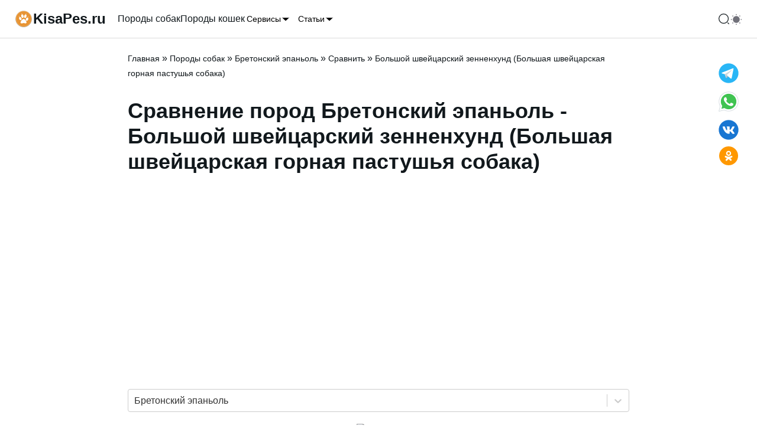

--- FILE ---
content_type: text/html; charset=utf-8
request_url: https://kisapes.ru/dogs/breton-epanol/comparison-of-breeds/great-swiss-mountain-cattle-dog/
body_size: 33073
content:
<!DOCTYPE html><html lang="ru-RU" prefix="og: http://ogp.me/ns# article: http://ogp.me/ns/article# profile: http://ogp.me/ns/profile# fb: http://ogp.me/ns/fb#"><head><meta charSet="utf-8"/><meta content="viewport-fit=cover, width=device-width,  minimum-scale=1" name="viewport"/><link href="/favicon.ico" rel="icon"/><meta name="robots" content="follow, index, max-snippet:-1, max-video-preview:-1, max-image-preview:large"/><title>Сравнение пород собак - Бретонский эпаньоль - Большой швейцарский зенненхунд (Большая швейцарская горная пастушья собака)</title><meta name="description" content="Сравнение пород собак Бретонский эпаньоль - Большой швейцарский зенненхунд (Большая швейцарская горная пастушья собака) по характеристикам и параметрам как: рост, вес, продолжительность жизни и др."/><link rel="canonical" href="https://kisapes.ru/dogs/breton-epanol/comparison-of-breeds/great-swiss-mountain-cattle-dog/"/><meta property="og:url" content="https://kisapes.ru/dogs/breton-epanol/comparison-of-breeds/great-swiss-mountain-cattle-dog/"/><meta property="og:locale" content="ru_RU"/><meta property="og:type" content="article"/><meta property="og:title" content="Сравнение пород собак - Бретонский эпаньоль - Большой швейцарский зенненхунд (Большая швейцарская горная пастушья собака)"/><meta property="og:description" content="Сравнение пород собак Бретонский эпаньоль - Большой швейцарский зенненхунд (Большая швейцарская горная пастушья собака) по характеристикам и параметрам как: рост, вес, продолжительность жизни и др."/><meta property="og:site_name" content="Kisapes.ru"/><meta property="og:updated_time" content="2023-10-11T08:55:30"/><meta property="article:published_time" content="2011-04-07T07:53:17"/><meta property="article:modified_time" content="2023-10-11T08:55:30"/><meta name="twitter:image" content="https://kisapes.ru/wp-content/uploads/2021/09/brittany.jpg"/><meta property="og:image" content="https://kisapes.ru/wp-content/uploads/2021/09/brittany.jpg"/><meta property="og:image:secure_url" content="https://kisapes.ru/wp-content/uploads/2021/09/brittany.jpg"/><meta property="og:image:width" content="640"/><meta property="og:image:height" content="640"/><meta property="og:image:alt" content="Бретонский эпаньоль"/><meta property="og:image:type" content="image/jpeg"/><meta name="twitter:card" content="summary_large_image"/><meta name="twitter:title" content="Сравнение пород собак - Бретонский эпаньоль - Большой швейцарский зенненхунд (Большая швейцарская горная пастушья собака)"/><meta name="twitter:description" content="Сравнение пород собак Бретонский эпаньоль - Большой швейцарский зенненхунд (Большая швейцарская горная пастушья собака) по характеристикам и параметрам как: рост, вес, продолжительность жизни и др."/><meta name="twitter:site" content="@kisapes"/><meta name="twitter:creator" content="@kisapes"/><meta name="twitter:label1" content="Время чтения"/><meta name="twitter:data1" content="Меньше минуты"/><link rel="preload" as="image" imageSrcSet="/_next/image/?url=https%3A%2F%2Fkisapes.ru%2Fwp-content%2Fuploads%2F2021%2F09%2Fbrittany-100x100.jpg&amp;w=128&amp;q=75 1x, /_next/image/?url=https%3A%2F%2Fkisapes.ru%2Fwp-content%2Fuploads%2F2021%2F09%2Fbrittany-100x100.jpg&amp;w=256&amp;q=75 2x" fetchpriority="high"/><link rel="preload" as="image" imageSrcSet="/_next/image/?url=https%3A%2F%2Fkisapes.ru%2Fwp-content%2Fuploads%2F2021%2F09%2Fgreat-swiss-mountain-cattle-dog-100x100.jpg&amp;w=128&amp;q=75 1x, /_next/image/?url=https%3A%2F%2Fkisapes.ru%2Fwp-content%2Fuploads%2F2021%2F09%2Fgreat-swiss-mountain-cattle-dog-100x100.jpg&amp;w=256&amp;q=75 2x" fetchpriority="high"/><meta name="next-head-count" content="32"/><link rel="icon" href="https://kisapes.ru/wp-content/uploads/2020/09/logo-100x100.png" type="image/png"/><link rel="icon" href="https://kisapes.ru/wp-content/uploads/2020/09/logo.png" type="image/png"/><link rel="apple-touch-icon" href="https://kisapes.ru/wp-content/uploads/2020/09/logo.png"/><meta name="msapplication-TileImage" content="https://kisapes.ru/wp-content/uploads/2020/09/logo.png"/><meta name="yandex-verification" content="7538f2765ceb67d9"/><meta name="google-site-verification" content="fHOwOVCvWJGjSoOpGuR6l-7tWQKY8TWCMBZos2GC-fI"/><meta name="wot-verification" content="16286187139acf68457f"/><script id="script_Yandex_Metrika" defer="" data-nscript="beforeInteractive">
              (function(m,e,t,r,i,k,a){m[i]=m[i]||function(){(m[i].a=m[i].a||[]).push(arguments)};
              m[i].l=1*new Date();k=e.createElement(t),a=e.getElementsByTagName(t)[0],k.async=1,k.src=r,a.parentNode.insertBefore(k,a)})
              (window, document, "script", "https://mc.yandex.ru/metrika/tag.js", "ym");
            
              ym(54856294, "init", {
                    clickmap:true,
                    trackLinks:true,
                    accurateTrackBounce:true
              });
              </script><script id="script_yaContextCb" defer="" data-nscript="beforeInteractive">window.yaContextCb=window.yaContextCb||[]</script><script id="script_yafullscreen" defer="" data-nscript="beforeInteractive">window.yaContextCb.push(()=>{
                      Ya.Context.AdvManager.render({
                        type: 'fullscreen',    
                        platform: 'touch',
                        blockId: 'R-A-429396-70'
                      })
                    })</script><script id="YandexFloorAd" defer="" data-nscript="beforeInteractive">
               setTimeout(loadAfterTime, 10*1000);
               function loadAfterTime() {
                  window.yaContextCb.push(()=>{
                    Ya.Context.AdvManager.render({
                      "blockId": "R-A-429396-71",
                      "type": "floorAd"
                    })
                  })
               }
              </script><link rel="preload" href="/_next/static/css/ff5510b2f0e1ca7d.css" as="style"/><link rel="stylesheet" href="/_next/static/css/ff5510b2f0e1ca7d.css" data-n-g=""/><noscript data-n-css=""></noscript><script defer="" nomodule="" src="/_next/static/chunks/polyfills-78c92fac7aa8fdd8.js"></script><script id="script_ads_context" src="https://yandex.ru/ads/system/context.js" defer="" data-nscript="beforeInteractive"></script><script src="/_next/static/chunks/webpack-c98d7ec135769fe1.js" defer=""></script><script src="/_next/static/chunks/framework-5e8ac8dd643904dd.js" defer=""></script><script src="/_next/static/chunks/main-864fa93dabe7e3c6.js" defer=""></script><script src="/_next/static/chunks/pages/_app-85e6f17869cc52e3.js" defer=""></script><script src="/_next/static/chunks/619-9a321d301fae6ff2.js" defer=""></script><script src="/_next/static/chunks/368-6a25b52705071999.js" defer=""></script><script src="/_next/static/chunks/25-1bbac27423191e3c.js" defer=""></script><script src="/_next/static/chunks/pages/dogs/%5Bslug%5D/comparison-of-breeds/%5Bslug2%5D-9f4c51584d088204.js" defer=""></script><script src="/_next/static/aiFC9-Elv4nhoupcGQ_dz/_buildManifest.js" defer=""></script><script src="/_next/static/aiFC9-Elv4nhoupcGQ_dz/_ssgManifest.js" defer=""></script></head><body class="min-h-screen bg-background antialiased"><div id="__next"><div data-overlay-container="true"><script>!function(){try{var d=document.documentElement,n='data-theme',s='setAttribute';var e=localStorage.getItem('theme');if('system'===e||(!e&&true)){var t='(prefers-color-scheme: dark)',m=window.matchMedia(t);if(m.media!==t||m.matches){d.style.colorScheme = 'dark';d[s](n,'dark')}else{d.style.colorScheme = 'light';d[s](n,'light')}}else if(e){d[s](n,e|| '')}if(e==='light'||e==='dark')d.style.colorScheme=e}catch(e){}}()</script><div class="relative flex flex-col "><nav class="flex z-40 w-full h-auto items-center justify-center data-[menu-open=true]:border-none sticky top-0 inset-x-0 border-b border-divider backdrop-blur-lg data-[menu-open=true]:backdrop-blur-xl backdrop-saturate-150 bg-background/70" style="--navbar-height:4rem"><header class="z-40 flex px-6 gap-4 w-full flex-row relative flex-nowrap items-center justify-between h-[var(--navbar-height)] max-w-[1280px]"><ul class="flex gap-4 h-full flex-row flex-nowrap items-center data-[justify=start]:justify-start data-[justify=start]:flex-grow data-[justify=start]:basis-0 data-[justify=center]:justify-center data-[justify=end]:justify-end data-[justify=end]:flex-grow data-[justify=end]:basis-0 flex-grow-0 md:hidden mr-10" data-justify="center"><li class="text-medium whitespace-nowrap box-border list-none data-[active=true]:font-semibold w-full h-full"><button class="group flex items-center justify-center w-6 h-full rounded-small tap-highlight-transparent outline-none data-[focus-visible=true]:z-10 data-[focus-visible=true]:outline-2 data-[focus-visible=true]:outline-focus data-[focus-visible=true]:outline-offset-2" type="button" aria-label="Открыть меню" aria-pressed="false"><span class="sr-only">open navigation menu</span><span class="w-full h-full pointer-events-none flex flex-col items-center justify-center text-inherit group-data-[pressed=true]:opacity-70 transition-opacity before:content-[&#x27;&#x27;] before:block before:h-px before:w-6 before:bg-current before:transition-transform before:duration-150 before:-translate-y-1 before:rotate-0 group-data-[open=true]:before:translate-y-px group-data-[open=true]:before:rotate-45 after:content-[&#x27;&#x27;] after:block after:h-px after:w-6 after:bg-current after:transition-transform after:duration-150 after:translate-y-1 after:rotate-0 group-data-[open=true]:after:translate-y-0 group-data-[open=true]:after:-rotate-45"></span></button></li></ul><div class="flex basis-0 flex-row flex-grow flex-nowrap justify-start bg-transparent items-center no-underline text-medium whitespace-nowrap box-border gap-3 max-w-fit"><a class="flex  items-center gap-1" aria-label="На главную" href="/"><svg class="" fill="none" height="32" viewBox="0 0 32 32" width="32" xmlns="http://www.w3.org/2000/svg"><rect fill="var(--secondary)" height="100%" rx="16" width="100%"></rect><image x="0px" y="0px" width="32px" height="32px" href="[data-uri] WXMAAC4jAAAuIwF4pT92AAAIZElEQVRYR5VXa1CU5xV+AYOTP51O//RPm6TtRImaCrKAjokaNTGj EaN2dExsME3itRYvMCi7fN8udxAVWEC5xEqMIFBrLta2pjNtMm2S2kzTTGptmraTKOwuLPebspfv 9Dzn210WRWb6zZzZ9/o85/ae911lt9vVTKLrurKzyC/38x36rAKHNhuSbzcl0ue56fbMJDMT2wFi 9h12PU7TdHXUZlc5VofKseWrXM0UtDGGOazBWhPDHsK4vyL3JY8ijrXl6UziUAUFDtV40rbw3Yac l98/c6j4k/MH6yFoYwxzWIO12IO9YUXup8Q0g3pEc3Zj3BG26liJ/q2rTVlZX7Xv/HSgfZsx1JJO g288SwNnV4ugjTHMYQ3WYg/2AmMK5swKTC7MYwusmkO9XZ+T4bn4ys3h1g3U07CMXLWp1FWd7O+q TvK7qheJdIXEVZNK3sblNNyygbAHe4EBrPspEWlMup2JsSHfof5y7kD9aMcW6m5YDlKfuyY54Kp8 3HA7kwxPbSpLSpSkGu7qJMNV9cNAl9Pi62ZlsRcYwLJGKREdjgi5DPBvnsZxczhir1/Y/4vhluep syZtwuVcFGACYnDDe2G70X12Hbmdi8hdk0JMTm5ITTJ1v/6M0X3mWSjC88kB7AUGsIAp2CGuMOcU Dzg4XrmaXf25eX/DcCuTOy0TDGyAyM0Wuk4kUP+VbOp9ay91lT1MnrrFTGzh3yXUWfIdmeu/fJBc xxMMT10alDKAMcRYwAQ2OKZ4QA+dV2TsEatdtVcf3A7XQXu2wjCts/Ave+DkfOp7N5Pu3LxGA79z SN/NROHx0c/aCN5hT8ErBpQDBrCACWxwgCvMG7JeU5rOx0w/8s1brS+5expXBOH2CDk8wG711C+j wO1BCn8g7Sp7iAauapGx8f/8QRRCyEzFUwhYwAQ2OMAFzogHoFF2rq4untx9eASul4QTYrHcU8tW Vi4gjj8ZhkFB/x3+DdLtrz4kV3Ui+Ue90jeCfvIPe8hz+gkzRyRPLJKkwAQ2c2SBK+wFpWua0u1c xXKPxN04+9LnfU2m9QzMCbWGhq+9Tl0Vcwjx97ZsoWDAz0RBUcTX+2/q43xA28A4K+Hr+y+HZbGZ oOwx8R4rwcc1AGxwgAuc8AJros2ycjkts+1b2Nu6JYhkM62H+9KotyOD+i7toZ43N7Fr5wmBWMuE vt4vqf/XOdIPToxJCEavv0Vd5d9jLyylkU/PR7wQyiMDHOACp13XYhUukeyjuqq3Z7yKYoOC4qnB uU4Tq4f+WCnAhn+C+n91mHov7SYjFO/Rz9rJ07iSFTD7gfFB6XsanmLP7KOecxs5dxJNbzAmsMEB LnDmO7R4VVzomH0gO1e1FG4rHTm/zuisSgzF3yLxjViM2AcmhKD3l7to+KMacTGUHLiaR2PXL8kJ 8HbsYEUGRKHha03iNXcoIYENDnCBs6jAPluVlRTF7/3ZIdWib2gcO7+WOquS/EgayV5OvDudn5gu lsQzaPCDCuoq/S51spjWJUtN6Do+h2O/hMn7TY/xHv+IlxBGPookicjY4ADX3szDqrS4IF6VlxbH 79l/SJ3Le65prGUt3YooYIZg4D1dAKEAvqEPaznG3+fQnCSf9wuRwd8XS9wHfptrrmVPGcGA5Ego B0QBYIMDXOAsKymEAkXxu356UDkPrSkfv7AebvKHQyDFp/JxGvlbq1gfGOuTuI7duEx3f0N/crIC VlMB3+2Qsk72zFw5xqEQ+MEBrt2sAHtgtuRAZtZRZXt19a7Rto1wk88TrmLmETJrQOs2Tq4Voky0 lUEWnAgh/Pg0+Qa+lvb4l++RiWGJeADY4AAXOAvz7fF8FPJm2fhIZGxeafG8uRk1PBg+Nh7xAmfw qSXi4r539gu4EfBJjMNfUOoCYt5D3rbtXLBeJPNCWkST1dQi2OAAFzh1LS9OWa1WVVxcotLT18e/ f2ztjeHmp/m4JAXMK3bSAgBNcOGRhITVKD5REmSlxAsf1UmC4oIS5UPWAxPY4AAXOG02m+LHQp4q LiqM3fHaXnX0xVSb79JWulkZCYMh1zAfpd6Ol0MFyCdkKLvhT0LBdQJzE95/seWT4QuXYmACGxzg AqfGVdi8jLhRUFiknnoy7dufn37e2//zVUFoLO7DNVw5n7ztGXT3J8pMjE4Zu/31x5K47qjLCFjA BDY4wAXOyGUETUqKi2IyXtmlMtYk7Ale3kE3q1PM61jeAuwNPvP9nOXj/7xCY3+/yMXHRj3N6dTd tFqyf+wf79DIX9/Ao4TcVQtJLrLQdQwsYAIbHOACZ+Q6hiAU5WWlsUueXKGO70xtocs/llBMPkhS DIQCtcF1Yq78uquZyJnE7cfMcT5y6EfeArwXGMACJrDBAa57nmSmcCgKClXCvPkPNmcv/40oUWWZ YBcGJaHq0oyQkIhc1SkU6dctlgsn5PYg9gIDWMAENjjCfFOeZBBNxwXhkMfJDx6d82DFa5ZWuvIT 6juzir2R6BNFzLje9SCV0i1JK8S8FnuwFxjAAqaJPcOrWJRAQhbky+v1sQWJauuyRzJvNP6oO/j2 CzTUvJpcHNtblYl+SGdIwn3MYQ3WYg/2AgNYwNRCiXfPq3g6JRx2e0xZaUnMuvRNat6jDz1yYOOC wg8qnvuiv20b4Tj5L24mX8cGEWnzGOawBmuxB3uBAazpyO9RIHpB+HQgaaw2Ta1as14lJMz9xtKF D6/MeGZuVt4LSacqdqa1QdDGGOawBmuxB3vD2T4d+bQKhBdO8YbDEXOsvCwWSbRnX6Zav2mrWrri aZWc9oQI2hjDHNZgLfZEW/1//Dec3hsom3x8YvgMx1VXnnjgVK3zgfpTNbMgaGMMc1iDtTNZHS3/ A+DjRuTxQzVGAAAAAElFTkSuQmCC"></image></svg><p class="font-bold text-inherit text-2xl hidden min-[380px]:flex">KisaPes.ru</p></a></div><ul class="h-full flex-row flex-nowrap items-center data-[justify=start]:justify-start data-[justify=start]:flex-grow data-[justify=start]:basis-0 data-[justify=center]:justify-center data-[justify=end]:justify-end data-[justify=end]:flex-grow data-[justify=end]:basis-0 ml-5 gap-5 hidden md:flex flex-grow-0" data-justify="start"><li class="text-medium whitespace-nowrap box-border list-none data-[active=true]:font-semibold"><a class="relative inline-flex items-center tap-highlight-transparent outline-none data-[focus-visible=true]:z-10 data-[focus-visible=true]:outline-2 data-[focus-visible=true]:outline-focus data-[focus-visible=true]:outline-offset-2 text-medium text-foreground no-underline hover:opacity-80 active:opacity-disabled transition-opacity" tabindex="0" role="link" href="/dogs/">Породы собак</a></li><li class="text-medium whitespace-nowrap box-border list-none data-[active=true]:font-semibold"><a class="relative inline-flex items-center tap-highlight-transparent outline-none data-[focus-visible=true]:z-10 data-[focus-visible=true]:outline-2 data-[focus-visible=true]:outline-focus data-[focus-visible=true]:outline-offset-2 text-medium text-foreground no-underline hover:opacity-80 active:opacity-disabled transition-opacity" tabindex="0" role="link" href="/cats/">Породы кошек</a></li><li class="text-medium whitespace-nowrap box-border list-none data-[active=true]:font-semibold"><button class="group relative inline-flex items-center justify-center box-border appearance-none select-none whitespace-nowrap font-normal overflow-hidden tap-highlight-transparent outline-none data-[focus-visible=true]:z-10 data-[focus-visible=true]:outline-2 data-[focus-visible=true]:outline-focus data-[focus-visible=true]:outline-offset-2 min-w-unit-20 h-unit-10 text-small gap-unit-2 rounded-small [&amp;&gt;svg]:max-w-[theme(spacing.unit-8)] data-[pressed=true]:scale-[0.97] transition-transform-colors motion-reduce:transition-none text-default-foreground z-10 aria-expanded:scale-[0.97] aria-expanded:opacity-70 subpixel-antialiased p-0 bg-transparent data-[hover=true]:bg-transparent" type="button" id="react-aria-:Rdll6:" aria-haspopup="true" aria-expanded="false">Сервисы<svg height="16" viewBox="0 0 24 24" width="16" xmlns="http://www.w3.org/2000/svg" size="16" aria-hidden="true" focusable="false" tabindex="-1"><path d="m19.92 8.95-6.52 6.52c-.77.77-2.03.77-2.8 0L4.08 8.95" stroke="currentColor" stroke-linecap="round" stroke-linejoin="round" stroke-miterlimit="10" stroke-width="1.5"></path></svg></button></li><li class="text-medium whitespace-nowrap box-border list-none data-[active=true]:font-semibold"><button class="group relative inline-flex items-center justify-center box-border appearance-none select-none whitespace-nowrap font-normal overflow-hidden tap-highlight-transparent outline-none data-[focus-visible=true]:z-10 data-[focus-visible=true]:outline-2 data-[focus-visible=true]:outline-focus data-[focus-visible=true]:outline-offset-2 min-w-unit-20 h-unit-10 text-small gap-unit-2 rounded-small [&amp;&gt;svg]:max-w-[theme(spacing.unit-8)] data-[pressed=true]:scale-[0.97] transition-transform-colors motion-reduce:transition-none text-default-foreground z-10 aria-expanded:scale-[0.97] aria-expanded:opacity-70 subpixel-antialiased p-0 bg-transparent data-[hover=true]:bg-transparent" type="button" id="react-aria-:Rhll6:" aria-haspopup="true" aria-expanded="false">Статьи<svg height="16" viewBox="0 0 24 24" width="16" xmlns="http://www.w3.org/2000/svg" size="16" aria-hidden="true" focusable="false" tabindex="-1"><path d="m19.92 8.95-6.52 6.52c-.77.77-2.03.77-2.8 0L4.08 8.95" stroke="currentColor" stroke-linecap="round" stroke-linejoin="round" stroke-miterlimit="10" stroke-width="1.5"></path></svg></button></li></ul><ul class="flex gap-4 h-full flex-row flex-nowrap items-center data-[justify=start]:justify-start data-[justify=start]:flex-grow data-[justify=start]:basis-0 data-[justify=center]:justify-center data-[justify=end]:justify-end data-[justify=end]:flex-grow data-[justify=end]:basis-0 flex-grow-0 pl-4" data-justify="center"><li class="text-medium whitespace-nowrap box-border list-none data-[active=true]:font-semibold flex gap-2"><svg class="transition-opacity hover:opacity-80 cursor-pointer" aria-hidden="true" fill="none" focusable="false" height="20" role="presentation" viewBox="0 0 24 24" width="20"><path d="M11.5 21C16.7467 21 21 16.7467 21 11.5C21 6.25329 16.7467 2 11.5 2C6.25329 2 2 6.25329 2 11.5C2 16.7467 6.25329 21 11.5 21Z" stroke="currentColor" stroke-linecap="round" stroke-linejoin="round" stroke-width="1.5"></path><path d="M22 22L20 20" stroke="currentColor" stroke-linecap="round" stroke-linejoin="round" stroke-width="1.5"></path></svg></li><li class="text-medium whitespace-nowrap box-border list-none data-[active=true]:font-semibold flex gap-2"><div class="w-6 h-6"></div></li></ul></header></nav><div id="MainContent" class="flex-grow"><span aria-hidden="true" class="w-px h-px block" style="margin-left:0.25rem;margin-top:1.25rem"></span><main class="contener mx-auto max-w-4xl px-6 py-6"><section><script type="application/ld+json">{"@context":"https://schema.org","@graph":[{"@type":["Person","Organization"],"@id":"https://kisapes.ru/#person","name":"kisapes.ru","sameAs":["https://twitter.com/kisapes"],"logo":{"@type":"ImageObject","@id":"https://kisapes.ru/#logo","url":"https://kisapes.ru/wp-content/uploads/2020/09/icon_32.png","contentUrl":"https://kisapes.ru/wp-content/uploads/2020/09/icon_32.png","caption":"kisapes.ru","inLanguage":"ru-RU","width":"32","height":"32"},"image":{"@type":"ImageObject","@id":"https://kisapes.ru/#logo","url":"https://kisapes.ru/wp-content/uploads/2020/09/icon_32.png","contentUrl":"https://kisapes.ru/wp-content/uploads/2020/09/icon_32.png","caption":"kisapes.ru","inLanguage":"ru-RU","width":"32","height":"32"}},{"@type":"WebSite","@id":"https://kisapes.ru/#website","url":"https://kisapes.ru","name":"kisapes.ru","publisher":{"@id":"https://kisapes.ru/#person"},"inLanguage":"ru-RU"},{"@type":"ImageObject","@id":"https://kisapes.ru/wp-content/uploads/2020/09/home.jpg","url":"https://kisapes.ru/wp-content/uploads/2020/09/home.jpg","width":"660","height":"440","caption":"Собака и кошка","inLanguage":"ru-RU"},{"@type":"BreadcrumbList","@id":"https://kisapes.ru/dogs/breton-epanol/comparison-of-breeds/great-swiss-mountain-cattle-dog/#breadcrumb","itemListElement":[{"@type":"ListItem","position":"1","item":{"@id":"https://kisapes.ru","name":"Главная"}},{"@type":"ListItem","position":"2","item":{"@id":"https://kisapes.ru/dogs/","name":"Породы собак"}},{"@type":"ListItem","position":"3","item":{"@id":"https://kisapes.ru/dogs/breton-epanol/","name":"Бретонский эпаньоль"}},{"@type":"ListItem","position":"4","item":{"@id":"https://kisapes.ru/dogs/breton-epanol/comparison-of-breeds/","name":"Сравнить"}},{"@type":"ListItem","position":"5","item":{"@id":"https://kisapes.ru/dogs/breton-epanol/comparison-of-breeds/great-swiss-mountain-cattle-dog/","name":"Большой швейцарский зенненхунд (Большая швейцарская горная пастушья собака)"}}]},{"@type":"WebPage","@id":"https://kisapes.ru/dogs/breton-epanol/comparison-of-breeds/great-swiss-mountain-cattle-dog/#webpage","url":"https://kisapes.ru/dogs/breton-epanol/comparison-of-breeds/great-swiss-mountain-cattle-dog/","name":"Сравнение пород собак - Бретонский эпаньоль - Большой швейцарский зенненхунд (Большая швейцарская горная пастушья собака)","datePublished":"2011-04-07T07:53:17","dateModified":"2023-10-11T08:55:30","isPartOf":{"@id":"https://kisapes.ru/#website"},"primaryImageOfPage":{"@id":"https://kisapes.ru/wp-content/uploads/2020/09/home.jpg"},"inLanguage":"ru-RU","breadcrumb":{"@id":"https://kisapes.ru/dogs/breton-epanol/comparison-of-breeds/great-swiss-mountain-cattle-dog/#breadcrumb"}},{"@type":"Article","headline":"Сравнение пород собак - Бретонский эпаньоль - Большой швейцарский зенненхунд (Большая швейцарская горная пастушья собака)","datePublished":"2011-04-07T07:53:17","dateModified":"2023-10-11T08:55:30","author":{"@type":"Person","name":"admin_kisapes"},"description":"Сравнение пород собак Бретонский эпаньоль - Большой швейцарский зенненхунд (Большая швейцарская горная пастушья собака) по характеристикам и параметрам как: рост, вес, продолжительность жизни и др.","name":"Сравнение пород собак - Бретонский эпаньоль - Большой швейцарский зенненхунд (Большая швейцарская горная пастушья собака)","@id":"https://kisapes.ru/dogs/breton-epanol/comparison-of-breeds/great-swiss-mountain-cattle-dog/#schema-compare-130-112","isPartOf":{"@id":"https://kisapes.ru/dogs/breton-epanol/comparison-of-breeds/great-swiss-mountain-cattle-dog/#webpage"},"publisher":{"@id":"https://kisapes.ru/#person"},"image":{"@id":"https://kisapes.ru/wp-content/uploads/2021/09/brittany.jpg"},"inLanguage":"ru-RU","mainEntityOfPage":{"@id":"https://kisapes.ru/dogs/breton-epanol/comparison-of-breeds/great-swiss-mountain-cattle-dog/#webpage"}}]}</script></section><div class="mx-auto"><nav aria-label="breadcrumbs"><a class="relative inline-flex items-center tap-highlight-transparent outline-none data-[focus-visible=true]:z-10 data-[focus-visible=true]:outline-2 data-[focus-visible=true]:outline-focus data-[focus-visible=true]:outline-offset-2 no-underline hover:opacity-80 active:opacity-disabled transition-opacity text-sm text-current" tabindex="0" role="link" href="/">Главная</a><span> » </span><a class="relative inline-flex items-center tap-highlight-transparent outline-none data-[focus-visible=true]:z-10 data-[focus-visible=true]:outline-2 data-[focus-visible=true]:outline-focus data-[focus-visible=true]:outline-offset-2 no-underline hover:opacity-80 active:opacity-disabled transition-opacity text-sm text-current" tabindex="0" role="link" href="/dogs/">Породы собак</a><span> » </span><a class="relative inline-flex items-center tap-highlight-transparent outline-none data-[focus-visible=true]:z-10 data-[focus-visible=true]:outline-2 data-[focus-visible=true]:outline-focus data-[focus-visible=true]:outline-offset-2 no-underline hover:opacity-80 active:opacity-disabled transition-opacity text-sm text-current" tabindex="0" role="link" href="/dogs/breton-epanol/">Бретонский эпаньоль</a><span> » </span><a class="relative inline-flex items-center tap-highlight-transparent outline-none data-[focus-visible=true]:z-10 data-[focus-visible=true]:outline-2 data-[focus-visible=true]:outline-focus data-[focus-visible=true]:outline-offset-2 no-underline hover:opacity-80 active:opacity-disabled transition-opacity text-sm text-current" tabindex="0" role="link" href="/dogs/breton-epanol/comparison-of-breeds/">Сравнить</a><span> » </span><span class="text-sm text-current">Большой швейцарский зенненхунд (Большая швейцарская горная пастушья собака)</span></nav><h1>Сравнение пород Бретонский эпаньоль - Большой швейцарский зенненхунд (Большая швейцарская горная пастушья собака)</h1><div id="yandex_rtb_R-A-429396-41_R-A-429396-42" class="mx-auto my-8 overflow-hidden w-full min-h-[300px] "></div><style data-emotion="css b62m3t-container">.css-b62m3t-container{position:relative;box-sizing:border-box;}</style><div class="mb-5 css-b62m3t-container"><style data-emotion="css 7pg0cj-a11yText">.css-7pg0cj-a11yText{z-index:9999;border:0;clip:rect(1px, 1px, 1px, 1px);height:1px;width:1px;position:absolute;overflow:hidden;padding:0;white-space:nowrap;}</style><span id="react-select-:R2776:-live-region" class="css-7pg0cj-a11yText"></span><span aria-live="polite" aria-atomic="false" aria-relevant="additions text" class="css-7pg0cj-a11yText"></span><style data-emotion="css v68sna-control">.css-v68sna-control{-webkit-align-items:center;-webkit-box-align:center;-ms-flex-align:center;align-items:center;cursor:default;display:-webkit-box;display:-webkit-flex;display:-ms-flexbox;display:flex;-webkit-box-flex-wrap:wrap;-webkit-flex-wrap:wrap;-ms-flex-wrap:wrap;flex-wrap:wrap;-webkit-box-pack:justify;-webkit-justify-content:space-between;justify-content:space-between;min-height:38px;outline:0!important;position:relative;-webkit-transition:all 100ms;transition:all 100ms;background-color:white;border-color:hsl(0, 0%, 80%);border-radius:4px;border-style:solid;border-width:1px;box-sizing:border-box;}.css-v68sna-control:hover{border-color:hsl(0, 0%, 70%);}</style><div class=" css-v68sna-control"><style data-emotion="css hlgwow">.css-hlgwow{-webkit-align-items:center;-webkit-box-align:center;-ms-flex-align:center;align-items:center;display:grid;-webkit-flex:1;-ms-flex:1;flex:1;-webkit-box-flex-wrap:wrap;-webkit-flex-wrap:wrap;-ms-flex-wrap:wrap;flex-wrap:wrap;-webkit-overflow-scrolling:touch;position:relative;overflow:hidden;padding:2px 8px;box-sizing:border-box;}</style><div class=" css-hlgwow"><style data-emotion="css 1dimb5e-singleValue">.css-1dimb5e-singleValue{grid-area:1/1/2/3;max-width:100%;overflow:hidden;text-overflow:ellipsis;white-space:nowrap;color:hsl(0, 0%, 20%);margin-left:2px;margin-right:2px;box-sizing:border-box;}</style><div class=" css-1dimb5e-singleValue">Бретонский эпаньоль</div><style data-emotion="css 19bb58m">.css-19bb58m{visibility:visible;-webkit-flex:1 1 auto;-ms-flex:1 1 auto;flex:1 1 auto;display:inline-grid;grid-area:1/1/2/3;grid-template-columns:0 min-content;margin:2px;padding-bottom:2px;padding-top:2px;color:hsl(0, 0%, 20%);box-sizing:border-box;}.css-19bb58m:after{content:attr(data-value) " ";visibility:hidden;white-space:pre;grid-area:1/2;font:inherit;min-width:2px;border:0;margin:0;outline:0;padding:0;}</style><div class=" css-19bb58m" data-value=""><input class="" style="label:input;color:inherit;background:0;opacity:1;width:100%;grid-area:1 / 2;font:inherit;min-width:2px;border:0;margin:0;outline:0;padding:0" autoCapitalize="none" autoComplete="off" autoCorrect="off" id="react-select-:R2776:-input" spellcheck="false" tabindex="0" type="text" aria-autocomplete="list" aria-expanded="false" aria-haspopup="true" aria-label="Выбор породы собаки для сравнения" role="combobox" value=""/></div></div><style data-emotion="css 1wy0on6">.css-1wy0on6{-webkit-align-items:center;-webkit-box-align:center;-ms-flex-align:center;align-items:center;-webkit-align-self:stretch;-ms-flex-item-align:stretch;align-self:stretch;display:-webkit-box;display:-webkit-flex;display:-ms-flexbox;display:flex;-webkit-flex-shrink:0;-ms-flex-negative:0;flex-shrink:0;box-sizing:border-box;}</style><div class=" css-1wy0on6"><style data-emotion="css 1u9des2-indicatorSeparator">.css-1u9des2-indicatorSeparator{-webkit-align-self:stretch;-ms-flex-item-align:stretch;align-self:stretch;width:1px;background-color:hsl(0, 0%, 80%);margin-bottom:8px;margin-top:8px;box-sizing:border-box;}</style><span class=" css-1u9des2-indicatorSeparator"></span><style data-emotion="css 1xc3v61-indicatorContainer">.css-1xc3v61-indicatorContainer{display:-webkit-box;display:-webkit-flex;display:-ms-flexbox;display:flex;-webkit-transition:color 150ms;transition:color 150ms;color:hsl(0, 0%, 80%);padding:8px;box-sizing:border-box;}.css-1xc3v61-indicatorContainer:hover{color:hsl(0, 0%, 60%);}</style><div class=" css-1xc3v61-indicatorContainer" aria-hidden="true"><style data-emotion="css 8mmkcg">.css-8mmkcg{display:inline-block;fill:currentColor;line-height:1;stroke:currentColor;stroke-width:0;}</style><svg height="20" width="20" viewBox="0 0 20 20" aria-hidden="true" focusable="false" class="css-8mmkcg"><path d="M4.516 7.548c0.436-0.446 1.043-0.481 1.576 0l3.908 3.747 3.908-3.747c0.533-0.481 1.141-0.446 1.574 0 0.436 0.445 0.408 1.197 0 1.615-0.406 0.418-4.695 4.502-4.695 4.502-0.217 0.223-0.502 0.335-0.787 0.335s-0.57-0.112-0.789-0.335c0 0-4.287-4.084-4.695-4.502s-0.436-1.17 0-1.615z"></path></svg></div></div></div></div><div class="m-5 align-middle"><img alt="VS" loading="lazy" width="75" height="56" decoding="async" data-nimg="1" class="m-auto" style="color:transparent" srcSet="/_next/image/?url=%2Fimg%2Fvs.png&amp;w=96&amp;q=75 1x, /_next/image/?url=%2Fimg%2Fvs.png&amp;w=256&amp;q=75 2x" src="/_next/image/?url=%2Fimg%2Fvs.png&amp;w=256&amp;q=75"/></div><style data-emotion="css b62m3t-container">.css-b62m3t-container{position:relative;box-sizing:border-box;}</style><div class="mb-5 css-b62m3t-container"><style data-emotion="css 7pg0cj-a11yText">.css-7pg0cj-a11yText{z-index:9999;border:0;clip:rect(1px, 1px, 1px, 1px);height:1px;width:1px;position:absolute;overflow:hidden;padding:0;white-space:nowrap;}</style><span id="react-select-:R3776:-live-region" class="css-7pg0cj-a11yText"></span><span aria-live="polite" aria-atomic="false" aria-relevant="additions text" class="css-7pg0cj-a11yText"></span><style data-emotion="css v68sna-control">.css-v68sna-control{-webkit-align-items:center;-webkit-box-align:center;-ms-flex-align:center;align-items:center;cursor:default;display:-webkit-box;display:-webkit-flex;display:-ms-flexbox;display:flex;-webkit-box-flex-wrap:wrap;-webkit-flex-wrap:wrap;-ms-flex-wrap:wrap;flex-wrap:wrap;-webkit-box-pack:justify;-webkit-justify-content:space-between;justify-content:space-between;min-height:38px;outline:0!important;position:relative;-webkit-transition:all 100ms;transition:all 100ms;background-color:white;border-color:hsl(0, 0%, 80%);border-radius:4px;border-style:solid;border-width:1px;box-sizing:border-box;}.css-v68sna-control:hover{border-color:hsl(0, 0%, 70%);}</style><div class=" css-v68sna-control"><style data-emotion="css hlgwow">.css-hlgwow{-webkit-align-items:center;-webkit-box-align:center;-ms-flex-align:center;align-items:center;display:grid;-webkit-flex:1;-ms-flex:1;flex:1;-webkit-box-flex-wrap:wrap;-webkit-flex-wrap:wrap;-ms-flex-wrap:wrap;flex-wrap:wrap;-webkit-overflow-scrolling:touch;position:relative;overflow:hidden;padding:2px 8px;box-sizing:border-box;}</style><div class=" css-hlgwow"><style data-emotion="css 1dimb5e-singleValue">.css-1dimb5e-singleValue{grid-area:1/1/2/3;max-width:100%;overflow:hidden;text-overflow:ellipsis;white-space:nowrap;color:hsl(0, 0%, 20%);margin-left:2px;margin-right:2px;box-sizing:border-box;}</style><div class=" css-1dimb5e-singleValue">Большой швейцарский зенненхунд (Большая швейцарская горная пастушья собака)</div><style data-emotion="css 19bb58m">.css-19bb58m{visibility:visible;-webkit-flex:1 1 auto;-ms-flex:1 1 auto;flex:1 1 auto;display:inline-grid;grid-area:1/1/2/3;grid-template-columns:0 min-content;margin:2px;padding-bottom:2px;padding-top:2px;color:hsl(0, 0%, 20%);box-sizing:border-box;}.css-19bb58m:after{content:attr(data-value) " ";visibility:hidden;white-space:pre;grid-area:1/2;font:inherit;min-width:2px;border:0;margin:0;outline:0;padding:0;}</style><div class=" css-19bb58m" data-value=""><input class="" style="label:input;color:inherit;background:0;opacity:1;width:100%;grid-area:1 / 2;font:inherit;min-width:2px;border:0;margin:0;outline:0;padding:0" autoCapitalize="none" autoComplete="off" autoCorrect="off" id="react-select-:R3776:-input" spellcheck="false" tabindex="0" type="text" aria-autocomplete="list" aria-expanded="false" aria-haspopup="true" aria-label="Выбор породы собаки для сравнения" role="combobox" value=""/></div></div><style data-emotion="css 1wy0on6">.css-1wy0on6{-webkit-align-items:center;-webkit-box-align:center;-ms-flex-align:center;align-items:center;-webkit-align-self:stretch;-ms-flex-item-align:stretch;align-self:stretch;display:-webkit-box;display:-webkit-flex;display:-ms-flexbox;display:flex;-webkit-flex-shrink:0;-ms-flex-negative:0;flex-shrink:0;box-sizing:border-box;}</style><div class=" css-1wy0on6"><style data-emotion="css 1u9des2-indicatorSeparator">.css-1u9des2-indicatorSeparator{-webkit-align-self:stretch;-ms-flex-item-align:stretch;align-self:stretch;width:1px;background-color:hsl(0, 0%, 80%);margin-bottom:8px;margin-top:8px;box-sizing:border-box;}</style><span class=" css-1u9des2-indicatorSeparator"></span><style data-emotion="css 1xc3v61-indicatorContainer">.css-1xc3v61-indicatorContainer{display:-webkit-box;display:-webkit-flex;display:-ms-flexbox;display:flex;-webkit-transition:color 150ms;transition:color 150ms;color:hsl(0, 0%, 80%);padding:8px;box-sizing:border-box;}.css-1xc3v61-indicatorContainer:hover{color:hsl(0, 0%, 60%);}</style><div class=" css-1xc3v61-indicatorContainer" aria-hidden="true"><style data-emotion="css 8mmkcg">.css-8mmkcg{display:inline-block;fill:currentColor;line-height:1;stroke:currentColor;stroke-width:0;}</style><svg height="20" width="20" viewBox="0 0 20 20" aria-hidden="true" focusable="false" class="css-8mmkcg"><path d="M4.516 7.548c0.436-0.446 1.043-0.481 1.576 0l3.908 3.747 3.908-3.747c0.533-0.481 1.141-0.446 1.574 0 0.436 0.445 0.408 1.197 0 1.615-0.406 0.418-4.695 4.502-4.695 4.502-0.217 0.223-0.502 0.335-0.787 0.335s-0.57-0.112-0.789-0.335c0 0-4.287-4.084-4.695-4.502s-0.436-1.17 0-1.615z"></path></svg></div></div></div></div><table class="min-w-full p-0 m-0 border text-small"><thead><tr><th class="p-0 m-0 w-1/2"></th><th class="p-1 m-0 w-1/4" colSpan="2"><a href="/dogs/breton-epanol/"><div class="flex justify-center"><img alt="Бретонский эпаньоль" fetchpriority="high" width="100" height="100" decoding="async" data-nimg="1" class="rounded-lg" style="color:transparent" srcSet="/_next/image/?url=https%3A%2F%2Fkisapes.ru%2Fwp-content%2Fuploads%2F2021%2F09%2Fbrittany-100x100.jpg&amp;w=128&amp;q=75 1x, /_next/image/?url=https%3A%2F%2Fkisapes.ru%2Fwp-content%2Fuploads%2F2021%2F09%2Fbrittany-100x100.jpg&amp;w=256&amp;q=75 2x" src="/_next/image/?url=https%3A%2F%2Fkisapes.ru%2Fwp-content%2Fuploads%2F2021%2F09%2Fbrittany-100x100.jpg&amp;w=256&amp;q=75"/></div></a></th><th class="p-1 m-0 w-1/4" colSpan="2"><a href="/dogs/great-swiss-mountain-cattle-dog/"><div class="flex justify-center"><img alt="Большой швейцарский зенненхунд (Большая швейцарская горная пастушья собака)" fetchpriority="high" width="100" height="100" decoding="async" data-nimg="1" class="rounded-lg" style="color:transparent" srcSet="/_next/image/?url=https%3A%2F%2Fkisapes.ru%2Fwp-content%2Fuploads%2F2021%2F09%2Fgreat-swiss-mountain-cattle-dog-100x100.jpg&amp;w=128&amp;q=75 1x, /_next/image/?url=https%3A%2F%2Fkisapes.ru%2Fwp-content%2Fuploads%2F2021%2F09%2Fgreat-swiss-mountain-cattle-dog-100x100.jpg&amp;w=256&amp;q=75 2x" src="/_next/image/?url=https%3A%2F%2Fkisapes.ru%2Fwp-content%2Fuploads%2F2021%2F09%2Fgreat-swiss-mountain-cattle-dog-100x100.jpg&amp;w=256&amp;q=75"/></div></a></th></tr><tr><th class="p-0 m-0 w-1/2"></th><th class="p-1 m-0 w-1/4" colSpan="2"><a class="text-primary text-small mb-0" href="/dogs/breton-epanol/">Бретонский эпаньоль</a></th><th class="p-1 m-0 w-1/4" colSpan="2"><a class="text-primary text-small mb-0" href="/dogs/great-swiss-mountain-cattle-dog/">Большой швейцарский зенненхунд (Большая швейцарская горная пастушья собака)</a></th></tr><tr><th class="p-1 m-0" colSpan="5">Характеристика породы</th></tr></thead><tbody><tr class="bg-primary-100/50"><td class="p-1 m-0">Рост (см.)</td><td class="p-1 m-0 w-16"><div class="flex flex-col gap-2 w-full" id="react-aria-:R11jn76:" aria-label="Рост (см.)" aria-valuenow="52" aria-valuemin="0" aria-valuemax="100" aria-valuetext="52" role="progressbar"><div class="z-0 relative bg-default-300/50 overflow-hidden h-1 rounded-full"><div class="h-full bg-primary rounded-full transition-transform !duration-500" style="transform:translateX(-100%)"></div></div></div></td><td class="p-1 m-0">52</td><td class="p-1 m-0 w-16"><div class="flex flex-col gap-2 w-full" id="react-aria-:R21jn76:" aria-label="Рост (см.)" aria-valuenow="72" aria-valuemin="0" aria-valuemax="100" aria-valuetext="72" role="progressbar"><div class="z-0 relative bg-default-300/50 overflow-hidden h-1 rounded-full"><div class="h-full bg-primary rounded-full transition-transform !duration-500" style="transform:translateX(-100%)"></div></div></div></td><td class="p-1 m-0">72</td></tr><tr class="bg-warning-100/50"><td class="p-1 m-0">Вес (кг.)</td><td class="p-1 m-0 w-16"><div class="flex flex-col gap-2 w-full" id="react-aria-:R12jn76:" aria-label="Вес (кг.)" aria-valuenow="15" aria-valuemin="0" aria-valuemax="120" aria-valuetext="15" role="progressbar"><div class="z-0 relative bg-default-300/50 overflow-hidden h-1 rounded-full"><div class="h-full bg-primary rounded-full transition-transform !duration-500" style="transform:translateX(-100%)"></div></div></div></td><td class="p-1 m-0">15</td><td class="p-1 m-0 w-16"><div class="flex flex-col gap-2 w-full" id="react-aria-:R22jn76:" aria-label="Вес (кг.)" aria-valuenow="61" aria-valuemin="0" aria-valuemax="120" aria-valuetext="61" role="progressbar"><div class="z-0 relative bg-default-300/50 overflow-hidden h-1 rounded-full"><div class="h-full bg-primary rounded-full transition-transform !duration-500" style="transform:translateX(-100%)"></div></div></div></td><td class="p-1 m-0">61</td></tr><tr class="bg-success-100/50"><td class="p-1 m-0">Продолжительность жизни (лет)</td><td class="p-1 m-0 w-16"><div class="flex flex-col gap-2 w-full" id="react-aria-:R13jn76:" aria-label="Продолжительность жизни (лет)" aria-valuenow="14" aria-valuemin="0" aria-valuemax="20" aria-valuetext="14" role="progressbar"><div class="z-0 relative bg-default-300/50 overflow-hidden h-1 rounded-full"><div class="h-full bg-primary rounded-full transition-transform !duration-500" style="transform:translateX(-100%)"></div></div></div></td><td class="p-1 m-0">14</td><td class="p-1 m-0 w-16"><div class="flex flex-col gap-2 w-full" id="react-aria-:R23jn76:" aria-label="Продолжительность жизни (лет)" aria-valuenow="11" aria-valuemin="0" aria-valuemax="20" aria-valuetext="11" role="progressbar"><div class="z-0 relative bg-default-300/50 overflow-hidden h-1 rounded-full"><div class="h-full bg-primary rounded-full transition-transform !duration-500" style="transform:translateX(-100%)"></div></div></div></td><td class="p-1 m-0">11</td></tr><tr class="bg-warning-100/50"><td class="p-1 m-0">Агрессивность</td><td class="p-1 m-0 w-16"><div class="flex flex-col gap-2 w-full" id="react-aria-:R15jn76:" aria-label="Агрессивность" aria-valuenow="1" aria-valuemin="0" aria-valuemax="5" aria-valuetext="1" role="progressbar"><div class="z-0 relative bg-default-300/50 overflow-hidden h-1 rounded-full"><div class="h-full bg-primary rounded-full transition-transform !duration-500" style="transform:translateX(-100%)"></div></div></div></td><td class="p-1 m-0">1</td><td class="p-1 m-0 w-16"><div class="flex flex-col gap-2 w-full" id="react-aria-:R25jn76:" aria-label="Агрессивность" aria-valuenow="2" aria-valuemin="0" aria-valuemax="5" aria-valuetext="2" role="progressbar"><div class="z-0 relative bg-default-300/50 overflow-hidden h-1 rounded-full"><div class="h-full bg-primary rounded-full transition-transform !duration-500" style="transform:translateX(-100%)"></div></div></div></td><td class="p-1 m-0">2</td></tr><tr class="bg-primary-100/50"><td class="p-1 m-0">Дружелюбность</td><td class="p-1 m-0 w-16"><div class="flex flex-col gap-2 w-full" id="react-aria-:R17jn76:" aria-label="Дружелюбность" aria-valuenow="4" aria-valuemin="0" aria-valuemax="5" aria-valuetext="4" role="progressbar"><div class="z-0 relative bg-default-300/50 overflow-hidden h-1 rounded-full"><div class="h-full bg-primary rounded-full transition-transform !duration-500" style="transform:translateX(-100%)"></div></div></div></td><td class="p-1 m-0">4</td><td class="p-1 m-0 w-16"><div class="flex flex-col gap-2 w-full" id="react-aria-:R27jn76:" aria-label="Дружелюбность" aria-valuenow="4" aria-valuemin="0" aria-valuemax="5" aria-valuetext="4" role="progressbar"><div class="z-0 relative bg-default-300/50 overflow-hidden h-1 rounded-full"><div class="h-full bg-primary rounded-full transition-transform !duration-500" style="transform:translateX(-100%)"></div></div></div></td><td class="p-1 m-0">4</td></tr><tr class="bg-warning-100/50"><td class="p-1 m-0">Охрана</td><td class="p-1 m-0 w-16"><div class="flex flex-col gap-2 w-full" id="react-aria-:R1bjn76:" aria-label="Охрана" aria-valuenow="0" aria-valuemin="0" aria-valuemax="5" aria-valuetext="нет данных" role="progressbar"><div class="z-0 relative bg-default-300/50 overflow-hidden h-1 rounded-full"><div class="h-full bg-primary rounded-full transition-transform !duration-500" style="transform:translateX(-100%)"></div></div></div></td><td class="p-1 m-0">-</td><td class="p-1 m-0 w-16"><div class="flex flex-col gap-2 w-full" id="react-aria-:R2bjn76:" aria-label="Охрана" aria-valuenow="4" aria-valuemin="0" aria-valuemax="5" aria-valuetext="4" role="progressbar"><div class="z-0 relative bg-default-300/50 overflow-hidden h-1 rounded-full"><div class="h-full bg-primary rounded-full transition-transform !duration-500" style="transform:translateX(-100%)"></div></div></div></td><td class="p-1 m-0">4</td></tr><tr><td class="p-1 m-0 text-center font-bold" colSpan="5">Черты пород (по 5-бальной шкале)</td></tr><tr class="bg-primary-100/50"><td class="p-1 m-0 text-center" colSpan="5">Активность</td></tr><tr class="bg-primary-100/50"><td class="p-1 m-0">в доме</td><td class="p-1 m-0 w-16"><div class="flex flex-col gap-2 w-full" id="react-aria-:R21ujn76:" aria-label="Активность в доме" aria-valuenow="3.2" aria-valuemin="0" aria-valuemax="5" aria-valuetext="3.2" role="progressbar"><div class="z-0 relative bg-default-300/50 overflow-hidden h-1 rounded-full"><div class="h-full bg-primary rounded-full transition-transform !duration-500" style="transform:translateX(-100%)"></div></div></div></td><td class="p-1 m-0">3.2</td><td class="p-1 m-0 w-16"><div class="flex flex-col gap-2 w-full" id="react-aria-:R41ujn76:" aria-label="Активность в доме" aria-valuenow="3" aria-valuemin="0" aria-valuemax="5" aria-valuetext="3" role="progressbar"><div class="z-0 relative bg-default-300/50 overflow-hidden h-1 rounded-full"><div class="h-full bg-primary rounded-full transition-transform !duration-500" style="transform:translateX(-100%)"></div></div></div></td><td class="p-1 m-0">3</td></tr><tr class="bg-primary-100/50"><td class="p-1 m-0">на улице</td><td class="p-1 m-0 w-16"><div class="flex flex-col gap-2 w-full" id="react-aria-:R22ejn76:" aria-label="Активность на улице" aria-valuenow="4.6" aria-valuemin="0" aria-valuemax="5" aria-valuetext="4.6" role="progressbar"><div class="z-0 relative bg-default-300/50 overflow-hidden h-1 rounded-full"><div class="h-full bg-primary rounded-full transition-transform !duration-500" style="transform:translateX(-100%)"></div></div></div></td><td class="p-1 m-0">4.6</td><td class="p-1 m-0 w-16"><div class="flex flex-col gap-2 w-full" id="react-aria-:R42ejn76:" aria-label="Активность на улице" aria-valuenow="4" aria-valuemin="0" aria-valuemax="5" aria-valuetext="4" role="progressbar"><div class="z-0 relative bg-default-300/50 overflow-hidden h-1 rounded-full"><div class="h-full bg-primary rounded-full transition-transform !duration-500" style="transform:translateX(-100%)"></div></div></div></td><td class="p-1 m-0">4</td></tr><tr class="bg-warning-100/50"><td class="p-1 m-0 text-center" colSpan="5">Повиновение</td></tr><tr class="bg-warning-100/50"><td class="p-1 m-0">дрессировка</td><td class="p-1 m-0 w-16"><div class="flex flex-col gap-2 w-full" id="react-aria-:R23ejn76:" aria-label="Повиновение дрессировка" aria-valuenow="3.9" aria-valuemin="0" aria-valuemax="5" aria-valuetext="3.9" role="progressbar"><div class="z-0 relative bg-default-300/50 overflow-hidden h-1 rounded-full"><div class="h-full bg-primary rounded-full transition-transform !duration-500" style="transform:translateX(-100%)"></div></div></div></td><td class="p-1 m-0">3.9</td><td class="p-1 m-0 w-16"><div class="flex flex-col gap-2 w-full" id="react-aria-:R43ejn76:" aria-label="Повиновение дрессировка" aria-valuenow="3.3" aria-valuemin="0" aria-valuemax="5" aria-valuetext="3.3" role="progressbar"><div class="z-0 relative bg-default-300/50 overflow-hidden h-1 rounded-full"><div class="h-full bg-primary rounded-full transition-transform !duration-500" style="transform:translateX(-100%)"></div></div></div></td><td class="p-1 m-0">3.3</td></tr><tr class="bg-warning-100/50"><td class="p-1 m-0">чужим</td><td class="p-1 m-0 w-16"><div class="flex flex-col gap-2 w-full" id="react-aria-:R23ujn76:" aria-label="Повиновение чужим" aria-valuenow="3.9" aria-valuemin="0" aria-valuemax="5" aria-valuetext="3.9" role="progressbar"><div class="z-0 relative bg-default-300/50 overflow-hidden h-1 rounded-full"><div class="h-full bg-primary rounded-full transition-transform !duration-500" style="transform:translateX(-100%)"></div></div></div></td><td class="p-1 m-0">3.9</td><td class="p-1 m-0 w-16"><div class="flex flex-col gap-2 w-full" id="react-aria-:R43ujn76:" aria-label="Повиновение чужим" aria-valuenow="1.8" aria-valuemin="0" aria-valuemax="5" aria-valuetext="1.8" role="progressbar"><div class="z-0 relative bg-default-300/50 overflow-hidden h-1 rounded-full"><div class="h-full bg-primary rounded-full transition-transform !duration-500" style="transform:translateX(-100%)"></div></div></div></td><td class="p-1 m-0">1.8</td></tr><tr class="bg-success-100/50"><td class="p-1 m-0 text-center" colSpan="5">Доминирование</td></tr><tr class="bg-success-100/50"><td class="p-1 m-0">в семье</td><td class="p-1 m-0 w-16"><div class="flex flex-col gap-2 w-full" id="react-aria-:R24ujn76:" aria-label="Доминирование в семье" aria-valuenow="1.6" aria-valuemin="0" aria-valuemax="5" aria-valuetext="1.6" role="progressbar"><div class="z-0 relative bg-default-300/50 overflow-hidden h-1 rounded-full"><div class="h-full bg-primary rounded-full transition-transform !duration-500" style="transform:translateX(-100%)"></div></div></div></td><td class="p-1 m-0">1.6</td><td class="p-1 m-0 w-16"><div class="flex flex-col gap-2 w-full" id="react-aria-:R44ujn76:" aria-label="Доминирование в семье" aria-valuenow="2.8" aria-valuemin="0" aria-valuemax="5" aria-valuetext="2.8" role="progressbar"><div class="z-0 relative bg-default-300/50 overflow-hidden h-1 rounded-full"><div class="h-full bg-primary rounded-full transition-transform !duration-500" style="transform:translateX(-100%)"></div></div></div></td><td class="p-1 m-0">2.8</td></tr><tr class="bg-success-100/50"><td class="p-1 m-0">над собаками</td><td class="p-1 m-0 w-16"><div class="flex flex-col gap-2 w-full" id="react-aria-:R25ejn76:" aria-label="Доминирование над собаками" aria-valuenow="2.2" aria-valuemin="0" aria-valuemax="5" aria-valuetext="2.2" role="progressbar"><div class="z-0 relative bg-default-300/50 overflow-hidden h-1 rounded-full"><div class="h-full bg-primary rounded-full transition-transform !duration-500" style="transform:translateX(-100%)"></div></div></div></td><td class="p-1 m-0">2.2</td><td class="p-1 m-0 w-16"><div class="flex flex-col gap-2 w-full" id="react-aria-:R45ejn76:" aria-label="Доминирование над собаками" aria-valuenow="2" aria-valuemin="0" aria-valuemax="5" aria-valuetext="2" role="progressbar"><div class="z-0 relative bg-default-300/50 overflow-hidden h-1 rounded-full"><div class="h-full bg-primary rounded-full transition-transform !duration-500" style="transform:translateX(-100%)"></div></div></div></td><td class="p-1 m-0">2</td></tr><tr class="bg-primary-100/50"><td class="p-1 m-0 text-center" colSpan="5">Защита своей территории</td></tr><tr class="bg-primary-100/50"><td class="p-1 m-0">от людей</td><td class="p-1 m-0 w-16"><div class="flex flex-col gap-2 w-full" id="react-aria-:R26ejn76:" aria-label="Защита своей территории от людей" aria-valuenow="1.7" aria-valuemin="0" aria-valuemax="5" aria-valuetext="1.7" role="progressbar"><div class="z-0 relative bg-default-300/50 overflow-hidden h-1 rounded-full"><div class="h-full bg-primary rounded-full transition-transform !duration-500" style="transform:translateX(-100%)"></div></div></div></td><td class="p-1 m-0">1.7</td><td class="p-1 m-0 w-16"><div class="flex flex-col gap-2 w-full" id="react-aria-:R46ejn76:" aria-label="Защита своей территории от людей" aria-valuenow="3" aria-valuemin="0" aria-valuemax="5" aria-valuetext="3" role="progressbar"><div class="z-0 relative bg-default-300/50 overflow-hidden h-1 rounded-full"><div class="h-full bg-primary rounded-full transition-transform !duration-500" style="transform:translateX(-100%)"></div></div></div></td><td class="p-1 m-0">3</td></tr><tr class="bg-primary-100/50"><td class="p-1 m-0">от собак</td><td class="p-1 m-0 w-16"><div class="flex flex-col gap-2 w-full" id="react-aria-:R26ujn76:" aria-label="Защита своей территории от собак" aria-valuenow="2.2" aria-valuemin="0" aria-valuemax="5" aria-valuetext="2.2" role="progressbar"><div class="z-0 relative bg-default-300/50 overflow-hidden h-1 rounded-full"><div class="h-full bg-primary rounded-full transition-transform !duration-500" style="transform:translateX(-100%)"></div></div></div></td><td class="p-1 m-0">2.2</td><td class="p-1 m-0 w-16"><div class="flex flex-col gap-2 w-full" id="react-aria-:R46ujn76:" aria-label="Защита своей территории от собак" aria-valuenow="2.8" aria-valuemin="0" aria-valuemax="5" aria-valuetext="2.8" role="progressbar"><div class="z-0 relative bg-default-300/50 overflow-hidden h-1 rounded-full"><div class="h-full bg-primary rounded-full transition-transform !duration-500" style="transform:translateX(-100%)"></div></div></div></td><td class="p-1 m-0">2.8</td></tr><tr class="bg-warning-100/50"><td class="p-1 m-0 text-center" colSpan="5">Общительность</td></tr><tr class="bg-warning-100/50"><td class="p-1 m-0">в семье</td><td class="p-1 m-0 w-16"><div class="flex flex-col gap-2 w-full" id="react-aria-:R27ujn76:" aria-label="Общительность в семье" aria-valuenow="4.8" aria-valuemin="0" aria-valuemax="5" aria-valuetext="4.8" role="progressbar"><div class="z-0 relative bg-default-300/50 overflow-hidden h-1 rounded-full"><div class="h-full bg-primary rounded-full transition-transform !duration-500" style="transform:translateX(-100%)"></div></div></div></td><td class="p-1 m-0">4.8</td><td class="p-1 m-0 w-16"><div class="flex flex-col gap-2 w-full" id="react-aria-:R47ujn76:" aria-label="Общительность в семье" aria-valuenow="4" aria-valuemin="0" aria-valuemax="5" aria-valuetext="4" role="progressbar"><div class="z-0 relative bg-default-300/50 overflow-hidden h-1 rounded-full"><div class="h-full bg-primary rounded-full transition-transform !duration-500" style="transform:translateX(-100%)"></div></div></div></td><td class="p-1 m-0">4</td></tr><tr class="bg-warning-100/50"><td class="p-1 m-0">с чужими</td><td class="p-1 m-0 w-16"><div class="flex flex-col gap-2 w-full" id="react-aria-:R28ejn76:" aria-label="Общительность с чужими" aria-valuenow="4" aria-valuemin="0" aria-valuemax="5" aria-valuetext="4" role="progressbar"><div class="z-0 relative bg-default-300/50 overflow-hidden h-1 rounded-full"><div class="h-full bg-primary rounded-full transition-transform !duration-500" style="transform:translateX(-100%)"></div></div></div></td><td class="p-1 m-0">4</td><td class="p-1 m-0 w-16"><div class="flex flex-col gap-2 w-full" id="react-aria-:R48ejn76:" aria-label="Общительность с чужими" aria-valuenow="3.3" aria-valuemin="0" aria-valuemax="5" aria-valuetext="3.3" role="progressbar"><div class="z-0 relative bg-default-300/50 overflow-hidden h-1 rounded-full"><div class="h-full bg-primary rounded-full transition-transform !duration-500" style="transform:translateX(-100%)"></div></div></div></td><td class="p-1 m-0">3.3</td></tr><tr class="bg-warning-100/50"><td class="p-1 m-0">с собаками</td><td class="p-1 m-0 w-16"><div class="flex flex-col gap-2 w-full" id="react-aria-:R28ujn76:" aria-label="Общительность с собаками" aria-valuenow="3.4" aria-valuemin="0" aria-valuemax="5" aria-valuetext="3.4" role="progressbar"><div class="z-0 relative bg-default-300/50 overflow-hidden h-1 rounded-full"><div class="h-full bg-primary rounded-full transition-transform !duration-500" style="transform:translateX(-100%)"></div></div></div></td><td class="p-1 m-0">3.4</td><td class="p-1 m-0 w-16"><div class="flex flex-col gap-2 w-full" id="react-aria-:R48ujn76:" aria-label="Общительность с собаками" aria-valuenow="3.3" aria-valuemin="0" aria-valuemax="5" aria-valuetext="3.3" role="progressbar"><div class="z-0 relative bg-default-300/50 overflow-hidden h-1 rounded-full"><div class="h-full bg-primary rounded-full transition-transform !duration-500" style="transform:translateX(-100%)"></div></div></div></td><td class="p-1 m-0">3.3</td></tr><tr class="bg-success-100/50"><td class="p-1 m-0 text-center" colSpan="5">Сосредоточенность</td></tr><tr class="bg-success-100/50"><td class="p-1 m-0">в семье</td><td class="p-1 m-0 w-16"><div class="flex flex-col gap-2 w-full" id="react-aria-:R29ujn76:" aria-label="Сосредоточенность в семье" aria-valuenow="1.1" aria-valuemin="0" aria-valuemax="5" aria-valuetext="1.1" role="progressbar"><div class="z-0 relative bg-default-300/50 overflow-hidden h-1 rounded-full"><div class="h-full bg-primary rounded-full transition-transform !duration-500" style="transform:translateX(-100%)"></div></div></div></td><td class="p-1 m-0">1.1</td><td class="p-1 m-0 w-16"><div class="flex flex-col gap-2 w-full" id="react-aria-:R49ujn76:" aria-label="Сосредоточенность в семье" aria-valuenow="1.5" aria-valuemin="0" aria-valuemax="5" aria-valuetext="1.5" role="progressbar"><div class="z-0 relative bg-default-300/50 overflow-hidden h-1 rounded-full"><div class="h-full bg-primary rounded-full transition-transform !duration-500" style="transform:translateX(-100%)"></div></div></div></td><td class="p-1 m-0">1.5</td></tr><tr class="bg-success-100/50"><td class="p-1 m-0">при чужих</td><td class="p-1 m-0 w-16"><div class="flex flex-col gap-2 w-full" id="react-aria-:R2aejn76:" aria-label="Сосредоточенность при чужих" aria-valuenow="1.6" aria-valuemin="0" aria-valuemax="5" aria-valuetext="1.6" role="progressbar"><div class="z-0 relative bg-default-300/50 overflow-hidden h-1 rounded-full"><div class="h-full bg-primary rounded-full transition-transform !duration-500" style="transform:translateX(-100%)"></div></div></div></td><td class="p-1 m-0">1.6</td><td class="p-1 m-0 w-16"><div class="flex flex-col gap-2 w-full" id="react-aria-:R4aejn76:" aria-label="Сосредоточенность при чужих" aria-valuenow="2.3" aria-valuemin="0" aria-valuemax="5" aria-valuetext="2.3" role="progressbar"><div class="z-0 relative bg-default-300/50 overflow-hidden h-1 rounded-full"><div class="h-full bg-primary rounded-full transition-transform !duration-500" style="transform:translateX(-100%)"></div></div></div></td><td class="p-1 m-0">2.3</td></tr><tr class="bg-success-100/50"><td class="p-1 m-0">при собаках</td><td class="p-1 m-0 w-16"><div class="flex flex-col gap-2 w-full" id="react-aria-:R2aujn76:" aria-label="Сосредоточенность при собаках" aria-valuenow="1.9" aria-valuemin="0" aria-valuemax="5" aria-valuetext="1.9" role="progressbar"><div class="z-0 relative bg-default-300/50 overflow-hidden h-1 rounded-full"><div class="h-full bg-primary rounded-full transition-transform !duration-500" style="transform:translateX(-100%)"></div></div></div></td><td class="p-1 m-0">1.9</td><td class="p-1 m-0 w-16"><div class="flex flex-col gap-2 w-full" id="react-aria-:R4aujn76:" aria-label="Сосредоточенность при собаках" aria-valuenow="2" aria-valuemin="0" aria-valuemax="5" aria-valuetext="2" role="progressbar"><div class="z-0 relative bg-default-300/50 overflow-hidden h-1 rounded-full"><div class="h-full bg-primary rounded-full transition-transform !duration-500" style="transform:translateX(-100%)"></div></div></div></td><td class="p-1 m-0">2</td></tr><tr class="bg-primary-100/50"><td class="p-1 m-0 text-center" colSpan="5">Агрессивность</td></tr><tr class="bg-primary-100/50"><td class="p-1 m-0">в семье</td><td class="p-1 m-0 w-16"><div class="flex flex-col gap-2 w-full" id="react-aria-:R2bujn76:" aria-label="Агрессивность в семье" aria-valuenow="1" aria-valuemin="0" aria-valuemax="5" aria-valuetext="1" role="progressbar"><div class="z-0 relative bg-default-300/50 overflow-hidden h-1 rounded-full"><div class="h-full bg-primary rounded-full transition-transform !duration-500" style="transform:translateX(-100%)"></div></div></div></td><td class="p-1 m-0">1</td><td class="p-1 m-0 w-16"><div class="flex flex-col gap-2 w-full" id="react-aria-:R4bujn76:" aria-label="Агрессивность в семье" aria-valuenow="2" aria-valuemin="0" aria-valuemax="5" aria-valuetext="2" role="progressbar"><div class="z-0 relative bg-default-300/50 overflow-hidden h-1 rounded-full"><div class="h-full bg-primary rounded-full transition-transform !duration-500" style="transform:translateX(-100%)"></div></div></div></td><td class="p-1 m-0">2</td></tr><tr class="bg-primary-100/50"><td class="p-1 m-0">к чужим</td><td class="p-1 m-0 w-16"><div class="flex flex-col gap-2 w-full" id="react-aria-:R2cejn76:" aria-label="Агрессивность к чужим" aria-valuenow="1.3" aria-valuemin="0" aria-valuemax="5" aria-valuetext="1.3" role="progressbar"><div class="z-0 relative bg-default-300/50 overflow-hidden h-1 rounded-full"><div class="h-full bg-primary rounded-full transition-transform !duration-500" style="transform:translateX(-100%)"></div></div></div></td><td class="p-1 m-0">1.3</td><td class="p-1 m-0 w-16"><div class="flex flex-col gap-2 w-full" id="react-aria-:R4cejn76:" aria-label="Агрессивность к чужим" aria-valuenow="1.5" aria-valuemin="0" aria-valuemax="5" aria-valuetext="1.5" role="progressbar"><div class="z-0 relative bg-default-300/50 overflow-hidden h-1 rounded-full"><div class="h-full bg-primary rounded-full transition-transform !duration-500" style="transform:translateX(-100%)"></div></div></div></td><td class="p-1 m-0">1.5</td></tr><tr class="bg-primary-100/50"><td class="p-1 m-0">к собакам</td><td class="p-1 m-0 w-16"><div class="flex flex-col gap-2 w-full" id="react-aria-:R2cujn76:" aria-label="Агрессивность к собакам" aria-valuenow="1.9" aria-valuemin="0" aria-valuemax="5" aria-valuetext="1.9" role="progressbar"><div class="z-0 relative bg-default-300/50 overflow-hidden h-1 rounded-full"><div class="h-full bg-primary rounded-full transition-transform !duration-500" style="transform:translateX(-100%)"></div></div></div></td><td class="p-1 m-0">1.9</td><td class="p-1 m-0 w-16"><div class="flex flex-col gap-2 w-full" id="react-aria-:R4cujn76:" aria-label="Агрессивность к собакам" aria-valuenow="1.8" aria-valuemin="0" aria-valuemax="5" aria-valuetext="1.8" role="progressbar"><div class="z-0 relative bg-default-300/50 overflow-hidden h-1 rounded-full"><div class="h-full bg-primary rounded-full transition-transform !duration-500" style="transform:translateX(-100%)"></div></div></div></td><td class="p-1 m-0">1.8</td></tr><tr class="bg-primary-100/50"><td class="p-1 m-0">к кошкам</td><td class="p-1 m-0 w-16"><div class="flex flex-col gap-2 w-full" id="react-aria-:R2dejn76:" aria-label="Агрессивность к кошкам" aria-valuenow="2" aria-valuemin="0" aria-valuemax="5" aria-valuetext="2" role="progressbar"><div class="z-0 relative bg-default-300/50 overflow-hidden h-1 rounded-full"><div class="h-full bg-primary rounded-full transition-transform !duration-500" style="transform:translateX(-100%)"></div></div></div></td><td class="p-1 m-0">2</td><td class="p-1 m-0 w-16"><div class="flex flex-col gap-2 w-full" id="react-aria-:R4dejn76:" aria-label="Агрессивность к кошкам" aria-valuenow="2" aria-valuemin="0" aria-valuemax="5" aria-valuetext="2" role="progressbar"><div class="z-0 relative bg-default-300/50 overflow-hidden h-1 rounded-full"><div class="h-full bg-primary rounded-full transition-transform !duration-500" style="transform:translateX(-100%)"></div></div></div></td><td class="p-1 m-0">2</td></tr><tr class="bg-warning-100/50"><td class="p-1 m-0 text-center" colSpan="5">Поведение в семье</td></tr><tr class="bg-warning-100/50"><td class="p-1 m-0">успокаиваемость</td><td class="p-1 m-0 w-16"><div class="flex flex-col gap-2 w-full" id="react-aria-:R2eejn76:" aria-label="Поведение в семье успокаиваемость" aria-valuenow="4.3" aria-valuemin="0" aria-valuemax="5" aria-valuetext="4.3" role="progressbar"><div class="z-0 relative bg-default-300/50 overflow-hidden h-1 rounded-full"><div class="h-full bg-primary rounded-full transition-transform !duration-500" style="transform:translateX(-100%)"></div></div></div></td><td class="p-1 m-0">4.3</td><td class="p-1 m-0 w-16"><div class="flex flex-col gap-2 w-full" id="react-aria-:R4eejn76:" aria-label="Поведение в семье успокаиваемость" aria-valuenow="2.5" aria-valuemin="0" aria-valuemax="5" aria-valuetext="2.5" role="progressbar"><div class="z-0 relative bg-default-300/50 overflow-hidden h-1 rounded-full"><div class="h-full bg-primary rounded-full transition-transform !duration-500" style="transform:translateX(-100%)"></div></div></div></td><td class="p-1 m-0">2.5</td></tr><tr class="bg-warning-100/50"><td class="p-1 m-0">требование ласки</td><td class="p-1 m-0 w-16"><div class="flex flex-col gap-2 w-full" id="react-aria-:R2eujn76:" aria-label="Поведение в семье требование ласки" aria-valuenow="4.7" aria-valuemin="0" aria-valuemax="5" aria-valuetext="4.7" role="progressbar"><div class="z-0 relative bg-default-300/50 overflow-hidden h-1 rounded-full"><div class="h-full bg-primary rounded-full transition-transform !duration-500" style="transform:translateX(-100%)"></div></div></div></td><td class="p-1 m-0">4.7</td><td class="p-1 m-0 w-16"><div class="flex flex-col gap-2 w-full" id="react-aria-:R4eujn76:" aria-label="Поведение в семье требование ласки" aria-valuenow="3.8" aria-valuemin="0" aria-valuemax="5" aria-valuetext="3.8" role="progressbar"><div class="z-0 relative bg-default-300/50 overflow-hidden h-1 rounded-full"><div class="h-full bg-primary rounded-full transition-transform !duration-500" style="transform:translateX(-100%)"></div></div></div></td><td class="p-1 m-0">3.8</td></tr><tr class="bg-warning-100/50"><td class="p-1 m-0">возбудимость</td><td class="p-1 m-0 w-16"><div class="flex flex-col gap-2 w-full" id="react-aria-:R2fejn76:" aria-label="Поведение в семье возбудимость" aria-valuenow="3.7" aria-valuemin="0" aria-valuemax="5" aria-valuetext="3.7" role="progressbar"><div class="z-0 relative bg-default-300/50 overflow-hidden h-1 rounded-full"><div class="h-full bg-primary rounded-full transition-transform !duration-500" style="transform:translateX(-100%)"></div></div></div></td><td class="p-1 m-0">3.7</td><td class="p-1 m-0 w-16"><div class="flex flex-col gap-2 w-full" id="react-aria-:R4fejn76:" aria-label="Поведение в семье возбудимость" aria-valuenow="3" aria-valuemin="0" aria-valuemax="5" aria-valuetext="3" role="progressbar"><div class="z-0 relative bg-default-300/50 overflow-hidden h-1 rounded-full"><div class="h-full bg-primary rounded-full transition-transform !duration-500" style="transform:translateX(-100%)"></div></div></div></td><td class="p-1 m-0">3</td></tr><tr class="bg-warning-100/50"><td class="p-1 m-0">игривость</td><td class="p-1 m-0 w-16"><div class="flex flex-col gap-2 w-full" id="react-aria-:R2fujn76:" aria-label="Поведение в семье игривость" aria-valuenow="4.4" aria-valuemin="0" aria-valuemax="5" aria-valuetext="4.4" role="progressbar"><div class="z-0 relative bg-default-300/50 overflow-hidden h-1 rounded-full"><div class="h-full bg-primary rounded-full transition-transform !duration-500" style="transform:translateX(-100%)"></div></div></div></td><td class="p-1 m-0">4.4</td><td class="p-1 m-0 w-16"><div class="flex flex-col gap-2 w-full" id="react-aria-:R4fujn76:" aria-label="Поведение в семье игривость" aria-valuenow="3.8" aria-valuemin="0" aria-valuemax="5" aria-valuetext="3.8" role="progressbar"><div class="z-0 relative bg-default-300/50 overflow-hidden h-1 rounded-full"><div class="h-full bg-primary rounded-full transition-transform !duration-500" style="transform:translateX(-100%)"></div></div></div></td><td class="p-1 m-0">3.8</td></tr><tr class="bg-warning-100/50"><td class="p-1 m-0">черезмерный лай</td><td class="p-1 m-0 w-16"><div class="flex flex-col gap-2 w-full" id="react-aria-:R2gejn76:" aria-label="Поведение в семье черезмерный лай" aria-valuenow="2.4" aria-valuemin="0" aria-valuemax="5" aria-valuetext="2.4" role="progressbar"><div class="z-0 relative bg-default-300/50 overflow-hidden h-1 rounded-full"><div class="h-full bg-primary rounded-full transition-transform !duration-500" style="transform:translateX(-100%)"></div></div></div></td><td class="p-1 m-0">2.4</td><td class="p-1 m-0 w-16"><div class="flex flex-col gap-2 w-full" id="react-aria-:R4gejn76:" aria-label="Поведение в семье черезмерный лай" aria-valuenow="3" aria-valuemin="0" aria-valuemax="5" aria-valuetext="2.4" role="progressbar"><div class="z-0 relative bg-default-300/50 overflow-hidden h-1 rounded-full"><div class="h-full bg-primary rounded-full transition-transform !duration-500" style="transform:translateX(-100%)"></div></div></div></td><td class="p-1 m-0">3</td></tr><tr class="bg-warning-100/50"><td class="p-1 m-0">срывы в поведении</td><td class="p-1 m-0 w-16"><div class="flex flex-col gap-2 w-full" id="react-aria-:R2gujn76:" aria-label="Поведение в семье срывы в поведении" aria-valuenow="2.1" aria-valuemin="0" aria-valuemax="5" aria-valuetext="2.1" role="progressbar"><div class="z-0 relative bg-default-300/50 overflow-hidden h-1 rounded-full"><div class="h-full bg-primary rounded-full transition-transform !duration-500" style="transform:translateX(-100%)"></div></div></div></td><td class="p-1 m-0">2.1</td><td class="p-1 m-0 w-16"><div class="flex flex-col gap-2 w-full" id="react-aria-:R4gujn76:" aria-label="Поведение в семье срывы в поведении" aria-valuenow="2.3" aria-valuemin="0" aria-valuemax="5" aria-valuetext="2.3" role="progressbar"><div class="z-0 relative bg-default-300/50 overflow-hidden h-1 rounded-full"><div class="h-full bg-primary rounded-full transition-transform !duration-500" style="transform:translateX(-100%)"></div></div></div></td><td class="p-1 m-0">2.3</td></tr><tr class="bg-success-100/50"><td class="p-1 m-0 text-center" colSpan="5">Терпимость к детям</td></tr><tr class="bg-success-100/50"><td class="p-1 m-0">до 4 лет</td><td class="p-1 m-0 w-16"><div class="flex flex-col gap-2 w-full" id="react-aria-:R2hujn76:" aria-label="Терпимость к детям до 4 лет" aria-valuenow="4.2" aria-valuemin="0" aria-valuemax="5" aria-valuetext="4.2" role="progressbar"><div class="z-0 relative bg-default-300/50 overflow-hidden h-1 rounded-full"><div class="h-full bg-primary rounded-full transition-transform !duration-500" style="transform:translateX(-100%)"></div></div></div></td><td class="p-1 m-0">4.2</td><td class="p-1 m-0 w-16"><div class="flex flex-col gap-2 w-full" id="react-aria-:R4hujn76:" aria-label="Терпимость к детям до 4 лет" aria-valuenow="3.8" aria-valuemin="0" aria-valuemax="5" aria-valuetext="3.8" role="progressbar"><div class="z-0 relative bg-default-300/50 overflow-hidden h-1 rounded-full"><div class="h-full bg-primary rounded-full transition-transform !duration-500" style="transform:translateX(-100%)"></div></div></div></td><td class="p-1 m-0">3.8</td></tr><tr class="bg-success-100/50"><td class="p-1 m-0">старше 4 лет</td><td class="p-1 m-0 w-16"><div class="flex flex-col gap-2 w-full" id="react-aria-:R2iejn76:" aria-label="Терпимость к детям старше 4 лет" aria-valuenow="4.5" aria-valuemin="0" aria-valuemax="5" aria-valuetext="4.5" role="progressbar"><div class="z-0 relative bg-default-300/50 overflow-hidden h-1 rounded-full"><div class="h-full bg-primary rounded-full transition-transform !duration-500" style="transform:translateX(-100%)"></div></div></div></td><td class="p-1 m-0">4.5</td><td class="p-1 m-0 w-16"><div class="flex flex-col gap-2 w-full" id="react-aria-:R4iejn76:" aria-label="Терпимость к детям старше 4 лет" aria-valuenow="3.8" aria-valuemin="0" aria-valuemax="5" aria-valuetext="3.8" role="progressbar"><div class="z-0 relative bg-default-300/50 overflow-hidden h-1 rounded-full"><div class="h-full bg-primary rounded-full transition-transform !duration-500" style="transform:translateX(-100%)"></div></div></div></td><td class="p-1 m-0">3.8</td></tr><tr class="bg-primary-100/50"><td class="p-1 m-0 text-center" colSpan="5">Служебное использование</td></tr><tr class="bg-primary-100/50"><td class="p-1 m-0">сторож</td><td class="p-1 m-0 w-16"><div class="flex flex-col gap-2 w-full" id="react-aria-:R2jejn76:" aria-label="Служебное использование сторож" aria-valuenow="3.7" aria-valuemin="0" aria-valuemax="5" aria-valuetext="3.7" role="progressbar"><div class="z-0 relative bg-default-300/50 overflow-hidden h-1 rounded-full"><div class="h-full bg-primary rounded-full transition-transform !duration-500" style="transform:translateX(-100%)"></div></div></div></td><td class="p-1 m-0">3.7</td><td class="p-1 m-0 w-16"><div class="flex flex-col gap-2 w-full" id="react-aria-:R4jejn76:" aria-label="Служебное использование сторож" aria-valuenow="3.8" aria-valuemin="0" aria-valuemax="5" aria-valuetext="3.8" role="progressbar"><div class="z-0 relative bg-default-300/50 overflow-hidden h-1 rounded-full"><div class="h-full bg-primary rounded-full transition-transform !duration-500" style="transform:translateX(-100%)"></div></div></div></td><td class="p-1 m-0">3.8</td></tr><tr class="bg-primary-100/50"><td class="p-1 m-0">телохранитель</td><td class="p-1 m-0 w-16"><div class="flex flex-col gap-2 w-full" id="react-aria-:R2jujn76:" aria-label="Служебное использование телохранитель" aria-valuenow="2.1" aria-valuemin="0" aria-valuemax="5" aria-valuetext="2.1" role="progressbar"><div class="z-0 relative bg-default-300/50 overflow-hidden h-1 rounded-full"><div class="h-full bg-primary rounded-full transition-transform !duration-500" style="transform:translateX(-100%)"></div></div></div></td><td class="p-1 m-0">2.1</td><td class="p-1 m-0 w-16"><div class="flex flex-col gap-2 w-full" id="react-aria-:R4jujn76:" aria-label="Служебное использование телохранитель" aria-valuenow="1" aria-valuemin="0" aria-valuemax="5" aria-valuetext="1" role="progressbar"><div class="z-0 relative bg-default-300/50 overflow-hidden h-1 rounded-full"><div class="h-full bg-primary rounded-full transition-transform !duration-500" style="transform:translateX(-100%)"></div></div></div></td><td class="p-1 m-0">1</td></tr></tbody></table><div id="yandex_rtb_R-A-429396-64_R-A-429396-65" class="mx-auto my-8 overflow-hidden w-full min-h-[300px] "></div><h2>Голосование</h2><p>Какая порода вам больше нравится? Чтобы проголосовать, нажмите на выбранную вами породу.</p><div class="flex flex-row w-full mt-5"><div class="w-1/2"><div class="flex flex-col cursor-pointer border-8 rounded-lg border-primary-100/50 p-2 mx-2 text-center"><img alt="Бретонский эпаньоль" loading="lazy" width="100" height="100" decoding="async" data-nimg="1" class="mx-auto mt-2 rounded-lg" style="color:transparent" srcSet="/_next/image/?url=https%3A%2F%2Fkisapes.ru%2Fwp-content%2Fuploads%2F2021%2F09%2Fbrittany-100x100.jpg&amp;w=128&amp;q=75 1x, /_next/image/?url=https%3A%2F%2Fkisapes.ru%2Fwp-content%2Fuploads%2F2021%2F09%2Fbrittany-100x100.jpg&amp;w=256&amp;q=75 2x" src="/_next/image/?url=https%3A%2F%2Fkisapes.ru%2Fwp-content%2Fuploads%2F2021%2F09%2Fbrittany-100x100.jpg&amp;w=256&amp;q=75"/><div class="mt-2">Бретонский эпаньоль</div></div></div><div class="w-1/2"><div class="flex flex-col cursor-pointer border-8 rounded-lg border-primary-100/50 p-2 mx-2  text-center"><img alt="Большой швейцарский зенненхунд (Большая швейцарская горная пастушья собака)" loading="lazy" width="100" height="100" decoding="async" data-nimg="1" class="mx-auto mt-2 rounded-lg" style="color:transparent" srcSet="/_next/image/?url=https%3A%2F%2Fkisapes.ru%2Fwp-content%2Fuploads%2F2021%2F09%2Fgreat-swiss-mountain-cattle-dog-100x100.jpg&amp;w=128&amp;q=75 1x, /_next/image/?url=https%3A%2F%2Fkisapes.ru%2Fwp-content%2Fuploads%2F2021%2F09%2Fgreat-swiss-mountain-cattle-dog-100x100.jpg&amp;w=256&amp;q=75 2x" src="/_next/image/?url=https%3A%2F%2Fkisapes.ru%2Fwp-content%2Fuploads%2F2021%2F09%2Fgreat-swiss-mountain-cattle-dog-100x100.jpg&amp;w=256&amp;q=75"/><div class="mt-2">Большой швейцарский зенненхунд (Большая швейцарская горная пастушья собака)</div></div></div></div><button class="z-0 group relative inline-flex items-center justify-center box-border appearance-none select-none whitespace-nowrap font-normal subpixel-antialiased overflow-hidden tap-highlight-transparent outline-none data-[focus-visible=true]:z-10 data-[focus-visible=true]:outline-2 data-[focus-visible=true]:outline-focus data-[focus-visible=true]:outline-offset-2 px-unit-4 min-w-unit-20 h-unit-10 text-small gap-unit-2 rounded-medium [&amp;&gt;svg]:max-w-[theme(spacing.unit-8)] data-[pressed=true]:scale-[0.97] transition-transform-colors motion-reduce:transition-none bg-primary text-primary-foreground w-full mt-5" type="button">ПОКАЗАТЬ РЕЗУЛЬТАТЫ</button><div class="flex m-2 justify-center"></div><h2>Породу Бретонский эпаньоль часто сравнивают со следующими породами собак</h2><div class="w-full"><a class="relative inline-flex items-center tap-highlight-transparent outline-none data-[focus-visible=true]:z-10 data-[focus-visible=true]:outline-2 data-[focus-visible=true]:outline-focus data-[focus-visible=true]:outline-offset-2 text-medium text-primary no-underline hover:opacity-80 active:opacity-disabled transition-opacity w-full m-2" tabindex="0" role="link" href="/dogs/breton-epanol/comparison-of-breeds/german-shorthaired-pointer-german-kurzhaar/"><button class="flex flex-col relative overflow-hidden height-auto text-foreground box-border bg-content1 outline-none data-[focus-visible=true]:z-10 data-[focus-visible=true]:outline-2 data-[focus-visible=true]:outline-focus data-[focus-visible=true]:outline-offset-2 shadow-medium rounded-large cursor-pointer transition-transform-background motion-reduce:transition-none data-[pressed=true]:scale-[0.97] tap-highlight-transparent w-full" type="button" role="button"><div class="relative flex w-full p-5 flex-auto flex-col place-content-inherit align-items-inherit h-auto break-words text-left overflow-y-auto subpixel-antialiased"><div class="flex justify-center"><img alt="Бретонский эпаньоль" loading="lazy" width="100" height="100" decoding="async" data-nimg="1" class="m-0 p-0 !rounded-l-lg !rounded-r-none" style="color:transparent" srcSet="/_next/image/?url=https%3A%2F%2Fkisapes.ru%2Fwp-content%2Fuploads%2F2021%2F09%2Fbrittany-100x100.jpg&amp;w=128&amp;q=75 1x, /_next/image/?url=https%3A%2F%2Fkisapes.ru%2Fwp-content%2Fuploads%2F2021%2F09%2Fbrittany-100x100.jpg&amp;w=256&amp;q=75 2x" src="/_next/image/?url=https%3A%2F%2Fkisapes.ru%2Fwp-content%2Fuploads%2F2021%2F09%2Fbrittany-100x100.jpg&amp;w=256&amp;q=75"/><img alt="VS" loading="lazy" width="75" height="100" decoding="async" data-nimg="1" class="m-0 p-0 !rounded-none" style="color:transparent" srcSet="/_next/image/?url=%2Fimg%2Fvs100.jpg&amp;w=96&amp;q=75 1x, /_next/image/?url=%2Fimg%2Fvs100.jpg&amp;w=256&amp;q=75 2x" src="/_next/image/?url=%2Fimg%2Fvs100.jpg&amp;w=256&amp;q=75"/><img alt="Немецкий курцхаар (Немецкая короткошерстная легавая)" loading="lazy" width="100" height="100" decoding="async" data-nimg="1" class="m-0 p-0 !rounded-r-lg !rounded-l-none" style="color:transparent" srcSet="/_next/image/?url=https%3A%2F%2Fkisapes.ru%2Fwp-content%2Fuploads%2F2020%2F12%2Fgerman-shorthaired-pointer-100x100.jpg&amp;w=128&amp;q=75 1x, /_next/image/?url=https%3A%2F%2Fkisapes.ru%2Fwp-content%2Fuploads%2F2020%2F12%2Fgerman-shorthaired-pointer-100x100.jpg&amp;w=256&amp;q=75 2x" src="/_next/image/?url=https%3A%2F%2Fkisapes.ru%2Fwp-content%2Fuploads%2F2020%2F12%2Fgerman-shorthaired-pointer-100x100.jpg&amp;w=256&amp;q=75"/></div><div class="justify-center text-center mt-5"><p class="!text-center !mb-0">Бретонский эпаньоль<!-- --> <span class="font-bold"> VS </span>Немецкий курцхаар (Немецкая короткошерстная легавая)</p></div></div></button></a><a class="relative inline-flex items-center tap-highlight-transparent outline-none data-[focus-visible=true]:z-10 data-[focus-visible=true]:outline-2 data-[focus-visible=true]:outline-focus data-[focus-visible=true]:outline-offset-2 text-medium text-primary no-underline hover:opacity-80 active:opacity-disabled transition-opacity w-full m-2" tabindex="0" role="link" href="/dogs/breton-epanol/comparison-of-breeds/german-drathaar-haired-german-pointer/"><button class="flex flex-col relative overflow-hidden height-auto text-foreground box-border bg-content1 outline-none data-[focus-visible=true]:z-10 data-[focus-visible=true]:outline-2 data-[focus-visible=true]:outline-focus data-[focus-visible=true]:outline-offset-2 shadow-medium rounded-large cursor-pointer transition-transform-background motion-reduce:transition-none data-[pressed=true]:scale-[0.97] tap-highlight-transparent w-full" type="button" role="button"><div class="relative flex w-full p-5 flex-auto flex-col place-content-inherit align-items-inherit h-auto break-words text-left overflow-y-auto subpixel-antialiased"><div class="flex justify-center"><img alt="Бретонский эпаньоль" loading="lazy" width="100" height="100" decoding="async" data-nimg="1" class="m-0 p-0 !rounded-l-lg !rounded-r-none" style="color:transparent" srcSet="/_next/image/?url=https%3A%2F%2Fkisapes.ru%2Fwp-content%2Fuploads%2F2021%2F09%2Fbrittany-100x100.jpg&amp;w=128&amp;q=75 1x, /_next/image/?url=https%3A%2F%2Fkisapes.ru%2Fwp-content%2Fuploads%2F2021%2F09%2Fbrittany-100x100.jpg&amp;w=256&amp;q=75 2x" src="/_next/image/?url=https%3A%2F%2Fkisapes.ru%2Fwp-content%2Fuploads%2F2021%2F09%2Fbrittany-100x100.jpg&amp;w=256&amp;q=75"/><img alt="VS" loading="lazy" width="75" height="100" decoding="async" data-nimg="1" class="m-0 p-0 !rounded-none" style="color:transparent" srcSet="/_next/image/?url=%2Fimg%2Fvs100.jpg&amp;w=96&amp;q=75 1x, /_next/image/?url=%2Fimg%2Fvs100.jpg&amp;w=256&amp;q=75 2x" src="/_next/image/?url=%2Fimg%2Fvs100.jpg&amp;w=256&amp;q=75"/><img alt="Немецкий дратхаар (Немецкая жесткошерстная легавая)" loading="lazy" width="100" height="100" decoding="async" data-nimg="1" class="m-0 p-0 !rounded-r-lg !rounded-l-none" style="color:transparent" srcSet="/_next/image/?url=https%3A%2F%2Fkisapes.ru%2Fwp-content%2Fuploads%2F2021%2F11%2Fdrathaar-100x100.jpg&amp;w=128&amp;q=75 1x, /_next/image/?url=https%3A%2F%2Fkisapes.ru%2Fwp-content%2Fuploads%2F2021%2F11%2Fdrathaar-100x100.jpg&amp;w=256&amp;q=75 2x" src="/_next/image/?url=https%3A%2F%2Fkisapes.ru%2Fwp-content%2Fuploads%2F2021%2F11%2Fdrathaar-100x100.jpg&amp;w=256&amp;q=75"/></div><div class="justify-center text-center mt-5"><p class="!text-center !mb-0">Бретонский эпаньоль<!-- --> <span class="font-bold"> VS </span>Немецкий дратхаар (Немецкая жесткошерстная легавая)</p></div></div></button></a><a class="relative inline-flex items-center tap-highlight-transparent outline-none data-[focus-visible=true]:z-10 data-[focus-visible=true]:outline-2 data-[focus-visible=true]:outline-focus data-[focus-visible=true]:outline-offset-2 text-medium text-primary no-underline hover:opacity-80 active:opacity-disabled transition-opacity w-full m-2" tabindex="0" role="link" href="/dogs/breton-epanol/comparison-of-breeds/velshspringerspaniel/"><button class="flex flex-col relative overflow-hidden height-auto text-foreground box-border bg-content1 outline-none data-[focus-visible=true]:z-10 data-[focus-visible=true]:outline-2 data-[focus-visible=true]:outline-focus data-[focus-visible=true]:outline-offset-2 shadow-medium rounded-large cursor-pointer transition-transform-background motion-reduce:transition-none data-[pressed=true]:scale-[0.97] tap-highlight-transparent w-full" type="button" role="button"><div class="relative flex w-full p-5 flex-auto flex-col place-content-inherit align-items-inherit h-auto break-words text-left overflow-y-auto subpixel-antialiased"><div class="flex justify-center"><img alt="Бретонский эпаньоль" loading="lazy" width="100" height="100" decoding="async" data-nimg="1" class="m-0 p-0 !rounded-l-lg !rounded-r-none" style="color:transparent" srcSet="/_next/image/?url=https%3A%2F%2Fkisapes.ru%2Fwp-content%2Fuploads%2F2021%2F09%2Fbrittany-100x100.jpg&amp;w=128&amp;q=75 1x, /_next/image/?url=https%3A%2F%2Fkisapes.ru%2Fwp-content%2Fuploads%2F2021%2F09%2Fbrittany-100x100.jpg&amp;w=256&amp;q=75 2x" src="/_next/image/?url=https%3A%2F%2Fkisapes.ru%2Fwp-content%2Fuploads%2F2021%2F09%2Fbrittany-100x100.jpg&amp;w=256&amp;q=75"/><img alt="VS" loading="lazy" width="75" height="100" decoding="async" data-nimg="1" class="m-0 p-0 !rounded-none" style="color:transparent" srcSet="/_next/image/?url=%2Fimg%2Fvs100.jpg&amp;w=96&amp;q=75 1x, /_next/image/?url=%2Fimg%2Fvs100.jpg&amp;w=256&amp;q=75 2x" src="/_next/image/?url=%2Fimg%2Fvs100.jpg&amp;w=256&amp;q=75"/><img alt="Вельш-спрингер-спаниель" loading="lazy" width="100" height="100" decoding="async" data-nimg="1" class="m-0 p-0 !rounded-r-lg !rounded-l-none" style="color:transparent" srcSet="/_next/image/?url=https%3A%2F%2Fkisapes.ru%2Fwp-content%2Fuploads%2F2021%2F10%2Fwelsh-springer-spaniel-100x100.jpg&amp;w=128&amp;q=75 1x, /_next/image/?url=https%3A%2F%2Fkisapes.ru%2Fwp-content%2Fuploads%2F2021%2F10%2Fwelsh-springer-spaniel-100x100.jpg&amp;w=256&amp;q=75 2x" src="/_next/image/?url=https%3A%2F%2Fkisapes.ru%2Fwp-content%2Fuploads%2F2021%2F10%2Fwelsh-springer-spaniel-100x100.jpg&amp;w=256&amp;q=75"/></div><div class="justify-center text-center mt-5"><p class="!text-center !mb-0">Бретонский эпаньоль<!-- --> <span class="font-bold"> VS </span>Вельш-спрингер-спаниель</p></div></div></button></a><a class="relative inline-flex items-center tap-highlight-transparent outline-none data-[focus-visible=true]:z-10 data-[focus-visible=true]:outline-2 data-[focus-visible=true]:outline-focus data-[focus-visible=true]:outline-offset-2 text-medium text-primary no-underline hover:opacity-80 active:opacity-disabled transition-opacity w-full m-2" tabindex="0" role="link" href="/dogs/breton-epanol/comparison-of-breeds/bigl/"><button class="flex flex-col relative overflow-hidden height-auto text-foreground box-border bg-content1 outline-none data-[focus-visible=true]:z-10 data-[focus-visible=true]:outline-2 data-[focus-visible=true]:outline-focus data-[focus-visible=true]:outline-offset-2 shadow-medium rounded-large cursor-pointer transition-transform-background motion-reduce:transition-none data-[pressed=true]:scale-[0.97] tap-highlight-transparent w-full" type="button" role="button"><div class="relative flex w-full p-5 flex-auto flex-col place-content-inherit align-items-inherit h-auto break-words text-left overflow-y-auto subpixel-antialiased"><div class="flex justify-center"><img alt="Бретонский эпаньоль" loading="lazy" width="100" height="100" decoding="async" data-nimg="1" class="m-0 p-0 !rounded-l-lg !rounded-r-none" style="color:transparent" srcSet="/_next/image/?url=https%3A%2F%2Fkisapes.ru%2Fwp-content%2Fuploads%2F2021%2F09%2Fbrittany-100x100.jpg&amp;w=128&amp;q=75 1x, /_next/image/?url=https%3A%2F%2Fkisapes.ru%2Fwp-content%2Fuploads%2F2021%2F09%2Fbrittany-100x100.jpg&amp;w=256&amp;q=75 2x" src="/_next/image/?url=https%3A%2F%2Fkisapes.ru%2Fwp-content%2Fuploads%2F2021%2F09%2Fbrittany-100x100.jpg&amp;w=256&amp;q=75"/><img alt="VS" loading="lazy" width="75" height="100" decoding="async" data-nimg="1" class="m-0 p-0 !rounded-none" style="color:transparent" srcSet="/_next/image/?url=%2Fimg%2Fvs100.jpg&amp;w=96&amp;q=75 1x, /_next/image/?url=%2Fimg%2Fvs100.jpg&amp;w=256&amp;q=75 2x" src="/_next/image/?url=%2Fimg%2Fvs100.jpg&amp;w=256&amp;q=75"/><img alt="Бигль" loading="lazy" width="100" height="100" decoding="async" data-nimg="1" class="m-0 p-0 !rounded-r-lg !rounded-l-none" style="color:transparent" srcSet="/_next/image/?url=https%3A%2F%2Fkisapes.ru%2Fwp-content%2Fuploads%2F2020%2F09%2Fbigl-100x100.jpg&amp;w=128&amp;q=75 1x, /_next/image/?url=https%3A%2F%2Fkisapes.ru%2Fwp-content%2Fuploads%2F2020%2F09%2Fbigl-100x100.jpg&amp;w=256&amp;q=75 2x" src="/_next/image/?url=https%3A%2F%2Fkisapes.ru%2Fwp-content%2Fuploads%2F2020%2F09%2Fbigl-100x100.jpg&amp;w=256&amp;q=75"/></div><div class="justify-center text-center mt-5"><p class="!text-center !mb-0">Бретонский эпаньоль<!-- --> <span class="font-bold"> VS </span>Бигль</p></div></div></button></a><a class="relative inline-flex items-center tap-highlight-transparent outline-none data-[focus-visible=true]:z-10 data-[focus-visible=true]:outline-2 data-[focus-visible=true]:outline-focus data-[focus-visible=true]:outline-offset-2 text-medium text-primary no-underline hover:opacity-80 active:opacity-disabled transition-opacity w-full m-2" tabindex="0" role="link" href="/dogs/breton-epanol/comparison-of-breeds/english-springerspaniel/"><button class="flex flex-col relative overflow-hidden height-auto text-foreground box-border bg-content1 outline-none data-[focus-visible=true]:z-10 data-[focus-visible=true]:outline-2 data-[focus-visible=true]:outline-focus data-[focus-visible=true]:outline-offset-2 shadow-medium rounded-large cursor-pointer transition-transform-background motion-reduce:transition-none data-[pressed=true]:scale-[0.97] tap-highlight-transparent w-full" type="button" role="button"><div class="relative flex w-full p-5 flex-auto flex-col place-content-inherit align-items-inherit h-auto break-words text-left overflow-y-auto subpixel-antialiased"><div class="flex justify-center"><img alt="Бретонский эпаньоль" loading="lazy" width="100" height="100" decoding="async" data-nimg="1" class="m-0 p-0 !rounded-l-lg !rounded-r-none" style="color:transparent" srcSet="/_next/image/?url=https%3A%2F%2Fkisapes.ru%2Fwp-content%2Fuploads%2F2021%2F09%2Fbrittany-100x100.jpg&amp;w=128&amp;q=75 1x, /_next/image/?url=https%3A%2F%2Fkisapes.ru%2Fwp-content%2Fuploads%2F2021%2F09%2Fbrittany-100x100.jpg&amp;w=256&amp;q=75 2x" src="/_next/image/?url=https%3A%2F%2Fkisapes.ru%2Fwp-content%2Fuploads%2F2021%2F09%2Fbrittany-100x100.jpg&amp;w=256&amp;q=75"/><img alt="VS" loading="lazy" width="75" height="100" decoding="async" data-nimg="1" class="m-0 p-0 !rounded-none" style="color:transparent" srcSet="/_next/image/?url=%2Fimg%2Fvs100.jpg&amp;w=96&amp;q=75 1x, /_next/image/?url=%2Fimg%2Fvs100.jpg&amp;w=256&amp;q=75 2x" src="/_next/image/?url=%2Fimg%2Fvs100.jpg&amp;w=256&amp;q=75"/><img alt="Английский спрингер-спаниель" loading="lazy" width="100" height="100" decoding="async" data-nimg="1" class="m-0 p-0 !rounded-r-lg !rounded-l-none" style="color:transparent" srcSet="/_next/image/?url=https%3A%2F%2Fkisapes.ru%2Fwp-content%2Fuploads%2F2021%2F07%2Fenglish-springer-spaniel-100x100.jpg&amp;w=128&amp;q=75 1x, /_next/image/?url=https%3A%2F%2Fkisapes.ru%2Fwp-content%2Fuploads%2F2021%2F07%2Fenglish-springer-spaniel-100x100.jpg&amp;w=256&amp;q=75 2x" src="/_next/image/?url=https%3A%2F%2Fkisapes.ru%2Fwp-content%2Fuploads%2F2021%2F07%2Fenglish-springer-spaniel-100x100.jpg&amp;w=256&amp;q=75"/></div><div class="justify-center text-center mt-5"><p class="!text-center !mb-0">Бретонский эпаньоль<!-- --> <span class="font-bold"> VS </span>Английский спрингер-спаниель</p></div></div></button></a></div><h2>За последнее время пользователи сравнивали породы собак</h2><div class="w-full"><a class="relative inline-flex items-center tap-highlight-transparent outline-none data-[focus-visible=true]:z-10 data-[focus-visible=true]:outline-2 data-[focus-visible=true]:outline-focus data-[focus-visible=true]:outline-offset-2 text-medium text-primary no-underline hover:opacity-80 active:opacity-disabled transition-opacity w-full m-2" tabindex="0" role="link" href="/dogs/manchester-terrier/comparison-of-breeds/basset-khaund/"><button class="flex flex-col relative overflow-hidden height-auto text-foreground box-border bg-content1 outline-none data-[focus-visible=true]:z-10 data-[focus-visible=true]:outline-2 data-[focus-visible=true]:outline-focus data-[focus-visible=true]:outline-offset-2 shadow-medium rounded-large cursor-pointer transition-transform-background motion-reduce:transition-none data-[pressed=true]:scale-[0.97] tap-highlight-transparent w-full" type="button" role="button"><div class="relative flex w-full p-5 flex-auto flex-col place-content-inherit align-items-inherit h-auto break-words text-left overflow-y-auto subpixel-antialiased"><div class="flex justify-center"><img alt="Манчестерский терьер (Манчестер-терьер)" loading="lazy" width="100" height="100" decoding="async" data-nimg="1" class="m-0 p-0 !rounded-l-lg !rounded-r-none" style="color:transparent" srcSet="/_next/image/?url=https%3A%2F%2Fkisapes.ru%2Fwp-content%2Fuploads%2F2022%2F01%2Fmanchester-terrier-100x100.jpg&amp;w=128&amp;q=75 1x, /_next/image/?url=https%3A%2F%2Fkisapes.ru%2Fwp-content%2Fuploads%2F2022%2F01%2Fmanchester-terrier-100x100.jpg&amp;w=256&amp;q=75 2x" src="/_next/image/?url=https%3A%2F%2Fkisapes.ru%2Fwp-content%2Fuploads%2F2022%2F01%2Fmanchester-terrier-100x100.jpg&amp;w=256&amp;q=75"/><img alt="VS" loading="lazy" width="75" height="100" decoding="async" data-nimg="1" class="m-0 p-0 !rounded-none" style="color:transparent" srcSet="/_next/image/?url=%2Fimg%2Fvs100.jpg&amp;w=96&amp;q=75 1x, /_next/image/?url=%2Fimg%2Fvs100.jpg&amp;w=256&amp;q=75 2x" src="/_next/image/?url=%2Fimg%2Fvs100.jpg&amp;w=256&amp;q=75"/><img alt="Бассет-хаунд" loading="lazy" width="100" height="100" decoding="async" data-nimg="1" class="m-0 p-0 !rounded-r-lg !rounded-l-none" style="color:transparent" srcSet="/_next/image/?url=https%3A%2F%2Fkisapes.ru%2Fwp-content%2Fuploads%2F2020%2F09%2Fbasset-hound-100x100.jpg&amp;w=128&amp;q=75 1x, /_next/image/?url=https%3A%2F%2Fkisapes.ru%2Fwp-content%2Fuploads%2F2020%2F09%2Fbasset-hound-100x100.jpg&amp;w=256&amp;q=75 2x" src="/_next/image/?url=https%3A%2F%2Fkisapes.ru%2Fwp-content%2Fuploads%2F2020%2F09%2Fbasset-hound-100x100.jpg&amp;w=256&amp;q=75"/></div><div class="justify-center text-center mt-5"><p class="!text-center !mb-0">Манчестерский терьер (Манчестер-терьер)<!-- --> <span class="font-bold"> VS </span>Бассет-хаунд</p></div></div></button></a><a class="relative inline-flex items-center tap-highlight-transparent outline-none data-[focus-visible=true]:z-10 data-[focus-visible=true]:outline-2 data-[focus-visible=true]:outline-focus data-[focus-visible=true]:outline-offset-2 text-medium text-primary no-underline hover:opacity-80 active:opacity-disabled transition-opacity w-full m-2" tabindex="0" role="link" href="/dogs/pomeranskij-shpits/comparison-of-breeds/st-bernard-dog/"><button class="flex flex-col relative overflow-hidden height-auto text-foreground box-border bg-content1 outline-none data-[focus-visible=true]:z-10 data-[focus-visible=true]:outline-2 data-[focus-visible=true]:outline-focus data-[focus-visible=true]:outline-offset-2 shadow-medium rounded-large cursor-pointer transition-transform-background motion-reduce:transition-none data-[pressed=true]:scale-[0.97] tap-highlight-transparent w-full" type="button" role="button"><div class="relative flex w-full p-5 flex-auto flex-col place-content-inherit align-items-inherit h-auto break-words text-left overflow-y-auto subpixel-antialiased"><div class="flex justify-center"><img alt="Померанский шпиц" loading="lazy" width="100" height="100" decoding="async" data-nimg="1" class="m-0 p-0 !rounded-l-lg !rounded-r-none" style="color:transparent" srcSet="/_next/image/?url=https%3A%2F%2Fkisapes.ru%2Fwp-content%2Fuploads%2F2020%2F09%2Fpomeranskij-shpits-100x100.jpg&amp;w=128&amp;q=75 1x, /_next/image/?url=https%3A%2F%2Fkisapes.ru%2Fwp-content%2Fuploads%2F2020%2F09%2Fpomeranskij-shpits-100x100.jpg&amp;w=256&amp;q=75 2x" src="/_next/image/?url=https%3A%2F%2Fkisapes.ru%2Fwp-content%2Fuploads%2F2020%2F09%2Fpomeranskij-shpits-100x100.jpg&amp;w=256&amp;q=75"/><img alt="VS" loading="lazy" width="75" height="100" decoding="async" data-nimg="1" class="m-0 p-0 !rounded-none" style="color:transparent" srcSet="/_next/image/?url=%2Fimg%2Fvs100.jpg&amp;w=96&amp;q=75 1x, /_next/image/?url=%2Fimg%2Fvs100.jpg&amp;w=256&amp;q=75 2x" src="/_next/image/?url=%2Fimg%2Fvs100.jpg&amp;w=256&amp;q=75"/><img alt="Сенбернар" loading="lazy" width="100" height="100" decoding="async" data-nimg="1" class="m-0 p-0 !rounded-r-lg !rounded-l-none" style="color:transparent" srcSet="/_next/image/?url=https%3A%2F%2Fkisapes.ru%2Fwp-content%2Fuploads%2F2021%2F11%2Fsenbernar-00-100x100.jpg&amp;w=128&amp;q=75 1x, /_next/image/?url=https%3A%2F%2Fkisapes.ru%2Fwp-content%2Fuploads%2F2021%2F11%2Fsenbernar-00-100x100.jpg&amp;w=256&amp;q=75 2x" src="/_next/image/?url=https%3A%2F%2Fkisapes.ru%2Fwp-content%2Fuploads%2F2021%2F11%2Fsenbernar-00-100x100.jpg&amp;w=256&amp;q=75"/></div><div class="justify-center text-center mt-5"><p class="!text-center !mb-0">Померанский шпиц<!-- --> <span class="font-bold"> VS </span>Сенбернар</p></div></div></button></a><a class="relative inline-flex items-center tap-highlight-transparent outline-none data-[focus-visible=true]:z-10 data-[focus-visible=true]:outline-2 data-[focus-visible=true]:outline-focus data-[focus-visible=true]:outline-offset-2 text-medium text-primary no-underline hover:opacity-80 active:opacity-disabled transition-opacity w-full m-2" tabindex="0" role="link" href="/dogs/samoed/comparison-of-breeds/russian-borzoi/"><button class="flex flex-col relative overflow-hidden height-auto text-foreground box-border bg-content1 outline-none data-[focus-visible=true]:z-10 data-[focus-visible=true]:outline-2 data-[focus-visible=true]:outline-focus data-[focus-visible=true]:outline-offset-2 shadow-medium rounded-large cursor-pointer transition-transform-background motion-reduce:transition-none data-[pressed=true]:scale-[0.97] tap-highlight-transparent w-full" type="button" role="button"><div class="relative flex w-full p-5 flex-auto flex-col place-content-inherit align-items-inherit h-auto break-words text-left overflow-y-auto subpixel-antialiased"><div class="flex justify-center"><img alt="Самоед" loading="lazy" width="100" height="100" decoding="async" data-nimg="1" class="m-0 p-0 !rounded-l-lg !rounded-r-none" style="color:transparent" srcSet="/_next/image/?url=https%3A%2F%2Fkisapes.ru%2Fwp-content%2Fuploads%2F2020%2F09%2Fsamoed-1-100x100.jpg&amp;w=128&amp;q=75 1x, /_next/image/?url=https%3A%2F%2Fkisapes.ru%2Fwp-content%2Fuploads%2F2020%2F09%2Fsamoed-1-100x100.jpg&amp;w=256&amp;q=75 2x" src="/_next/image/?url=https%3A%2F%2Fkisapes.ru%2Fwp-content%2Fuploads%2F2020%2F09%2Fsamoed-1-100x100.jpg&amp;w=256&amp;q=75"/><img alt="VS" loading="lazy" width="75" height="100" decoding="async" data-nimg="1" class="m-0 p-0 !rounded-none" style="color:transparent" srcSet="/_next/image/?url=%2Fimg%2Fvs100.jpg&amp;w=96&amp;q=75 1x, /_next/image/?url=%2Fimg%2Fvs100.jpg&amp;w=256&amp;q=75 2x" src="/_next/image/?url=%2Fimg%2Fvs100.jpg&amp;w=256&amp;q=75"/><img alt="Русская псовая борзая" loading="lazy" width="100" height="100" decoding="async" data-nimg="1" class="m-0 p-0 !rounded-r-lg !rounded-l-none" style="color:transparent" srcSet="/_next/image/?url=https%3A%2F%2Fkisapes.ru%2Fwp-content%2Fuploads%2F2022%2F02%2Frussian-wolfhound-100x100.jpg&amp;w=128&amp;q=75 1x, /_next/image/?url=https%3A%2F%2Fkisapes.ru%2Fwp-content%2Fuploads%2F2022%2F02%2Frussian-wolfhound-100x100.jpg&amp;w=256&amp;q=75 2x" src="/_next/image/?url=https%3A%2F%2Fkisapes.ru%2Fwp-content%2Fuploads%2F2022%2F02%2Frussian-wolfhound-100x100.jpg&amp;w=256&amp;q=75"/></div><div class="justify-center text-center mt-5"><p class="!text-center !mb-0">Самоед<!-- --> <span class="font-bold"> VS </span>Русская псовая борзая</p></div></div></button></a><a class="relative inline-flex items-center tap-highlight-transparent outline-none data-[focus-visible=true]:z-10 data-[focus-visible=true]:outline-2 data-[focus-visible=true]:outline-focus data-[focus-visible=true]:outline-offset-2 text-medium text-primary no-underline hover:opacity-80 active:opacity-disabled transition-opacity w-full m-2" tabindex="0" role="link" href="/dogs/nemetskaya-ovcharka/comparison-of-breeds/labrador/"><button class="flex flex-col relative overflow-hidden height-auto text-foreground box-border bg-content1 outline-none data-[focus-visible=true]:z-10 data-[focus-visible=true]:outline-2 data-[focus-visible=true]:outline-focus data-[focus-visible=true]:outline-offset-2 shadow-medium rounded-large cursor-pointer transition-transform-background motion-reduce:transition-none data-[pressed=true]:scale-[0.97] tap-highlight-transparent w-full" type="button" role="button"><div class="relative flex w-full p-5 flex-auto flex-col place-content-inherit align-items-inherit h-auto break-words text-left overflow-y-auto subpixel-antialiased"><div class="flex justify-center"><img alt="Немецкая овчарка" loading="lazy" width="100" height="100" decoding="async" data-nimg="1" class="m-0 p-0 !rounded-l-lg !rounded-r-none" style="color:transparent" srcSet="/_next/image/?url=https%3A%2F%2Fkisapes.ru%2Fwp-content%2Fuploads%2F2020%2F09%2Fnemetskaya-ovcharka-100x100.jpg&amp;w=128&amp;q=75 1x, /_next/image/?url=https%3A%2F%2Fkisapes.ru%2Fwp-content%2Fuploads%2F2020%2F09%2Fnemetskaya-ovcharka-100x100.jpg&amp;w=256&amp;q=75 2x" src="/_next/image/?url=https%3A%2F%2Fkisapes.ru%2Fwp-content%2Fuploads%2F2020%2F09%2Fnemetskaya-ovcharka-100x100.jpg&amp;w=256&amp;q=75"/><img alt="VS" loading="lazy" width="75" height="100" decoding="async" data-nimg="1" class="m-0 p-0 !rounded-none" style="color:transparent" srcSet="/_next/image/?url=%2Fimg%2Fvs100.jpg&amp;w=96&amp;q=75 1x, /_next/image/?url=%2Fimg%2Fvs100.jpg&amp;w=256&amp;q=75 2x" src="/_next/image/?url=%2Fimg%2Fvs100.jpg&amp;w=256&amp;q=75"/><img alt="Лабрадор ретривер" loading="lazy" width="100" height="100" decoding="async" data-nimg="1" class="m-0 p-0 !rounded-r-lg !rounded-l-none" style="color:transparent" srcSet="/_next/image/?url=https%3A%2F%2Fkisapes.ru%2Fwp-content%2Fuploads%2F2020%2F09%2Flabrador-100x100.jpg&amp;w=128&amp;q=75 1x, /_next/image/?url=https%3A%2F%2Fkisapes.ru%2Fwp-content%2Fuploads%2F2020%2F09%2Flabrador-100x100.jpg&amp;w=256&amp;q=75 2x" src="/_next/image/?url=https%3A%2F%2Fkisapes.ru%2Fwp-content%2Fuploads%2F2020%2F09%2Flabrador-100x100.jpg&amp;w=256&amp;q=75"/></div><div class="justify-center text-center mt-5"><p class="!text-center !mb-0">Немецкая овчарка<!-- --> <span class="font-bold"> VS </span>Лабрадор ретривер</p></div></div></button></a><a class="relative inline-flex items-center tap-highlight-transparent outline-none data-[focus-visible=true]:z-10 data-[focus-visible=true]:outline-2 data-[focus-visible=true]:outline-focus data-[focus-visible=true]:outline-offset-2 text-medium text-primary no-underline hover:opacity-80 active:opacity-disabled transition-opacity w-full m-2" tabindex="0" role="link" href="/dogs/chikhuakhua/comparison-of-breeds/pomeranskij-shpits/"><button class="flex flex-col relative overflow-hidden height-auto text-foreground box-border bg-content1 outline-none data-[focus-visible=true]:z-10 data-[focus-visible=true]:outline-2 data-[focus-visible=true]:outline-focus data-[focus-visible=true]:outline-offset-2 shadow-medium rounded-large cursor-pointer transition-transform-background motion-reduce:transition-none data-[pressed=true]:scale-[0.97] tap-highlight-transparent w-full" type="button" role="button"><div class="relative flex w-full p-5 flex-auto flex-col place-content-inherit align-items-inherit h-auto break-words text-left overflow-y-auto subpixel-antialiased"><div class="flex justify-center"><img alt="Чихуахуа" loading="lazy" width="100" height="100" decoding="async" data-nimg="1" class="m-0 p-0 !rounded-l-lg !rounded-r-none" style="color:transparent" srcSet="/_next/image/?url=https%3A%2F%2Fkisapes.ru%2Fwp-content%2Fuploads%2F2023%2F11%2Fchikhuakhua-00-100x100.jpg&amp;w=128&amp;q=75 1x, /_next/image/?url=https%3A%2F%2Fkisapes.ru%2Fwp-content%2Fuploads%2F2023%2F11%2Fchikhuakhua-00-100x100.jpg&amp;w=256&amp;q=75 2x" src="/_next/image/?url=https%3A%2F%2Fkisapes.ru%2Fwp-content%2Fuploads%2F2023%2F11%2Fchikhuakhua-00-100x100.jpg&amp;w=256&amp;q=75"/><img alt="VS" loading="lazy" width="75" height="100" decoding="async" data-nimg="1" class="m-0 p-0 !rounded-none" style="color:transparent" srcSet="/_next/image/?url=%2Fimg%2Fvs100.jpg&amp;w=96&amp;q=75 1x, /_next/image/?url=%2Fimg%2Fvs100.jpg&amp;w=256&amp;q=75 2x" src="/_next/image/?url=%2Fimg%2Fvs100.jpg&amp;w=256&amp;q=75"/><img alt="Померанский шпиц" loading="lazy" width="100" height="100" decoding="async" data-nimg="1" class="m-0 p-0 !rounded-r-lg !rounded-l-none" style="color:transparent" srcSet="/_next/image/?url=https%3A%2F%2Fkisapes.ru%2Fwp-content%2Fuploads%2F2020%2F09%2Fpomeranskij-shpits-100x100.jpg&amp;w=128&amp;q=75 1x, /_next/image/?url=https%3A%2F%2Fkisapes.ru%2Fwp-content%2Fuploads%2F2020%2F09%2Fpomeranskij-shpits-100x100.jpg&amp;w=256&amp;q=75 2x" src="/_next/image/?url=https%3A%2F%2Fkisapes.ru%2Fwp-content%2Fuploads%2F2020%2F09%2Fpomeranskij-shpits-100x100.jpg&amp;w=256&amp;q=75"/></div><div class="justify-center text-center mt-5"><p class="!text-center !mb-0">Чихуахуа<!-- --> <span class="font-bold"> VS </span>Померанский шпиц</p></div></div></button></a></div><h2>Часто сравнивают следующие породы собак</h2><div class="w-full"><a class="relative inline-flex items-center tap-highlight-transparent outline-none data-[focus-visible=true]:z-10 data-[focus-visible=true]:outline-2 data-[focus-visible=true]:outline-focus data-[focus-visible=true]:outline-offset-2 text-medium text-primary no-underline hover:opacity-80 active:opacity-disabled transition-opacity w-full m-2" tabindex="0" role="link" href="/dogs/border-kolli/comparison-of-breeds/avstralijskaya-ovcharka/"><button class="flex flex-col relative overflow-hidden height-auto text-foreground box-border bg-content1 outline-none data-[focus-visible=true]:z-10 data-[focus-visible=true]:outline-2 data-[focus-visible=true]:outline-focus data-[focus-visible=true]:outline-offset-2 shadow-medium rounded-large cursor-pointer transition-transform-background motion-reduce:transition-none data-[pressed=true]:scale-[0.97] tap-highlight-transparent w-full" type="button" role="button"><div class="relative flex w-full p-5 flex-auto flex-col place-content-inherit align-items-inherit h-auto break-words text-left overflow-y-auto subpixel-antialiased"><div class="flex justify-center"><img alt="Бордер-колли" loading="lazy" width="100" height="100" decoding="async" data-nimg="1" class="m-0 p-0 !rounded-l-lg !rounded-r-none" style="color:transparent" srcSet="/_next/image/?url=https%3A%2F%2Fkisapes.ru%2Fwp-content%2Fuploads%2F2021%2F11%2Fborder-kolli-100x100.jpg&amp;w=128&amp;q=75 1x, /_next/image/?url=https%3A%2F%2Fkisapes.ru%2Fwp-content%2Fuploads%2F2021%2F11%2Fborder-kolli-100x100.jpg&amp;w=256&amp;q=75 2x" src="/_next/image/?url=https%3A%2F%2Fkisapes.ru%2Fwp-content%2Fuploads%2F2021%2F11%2Fborder-kolli-100x100.jpg&amp;w=256&amp;q=75"/><img alt="VS" loading="lazy" width="75" height="100" decoding="async" data-nimg="1" class="m-0 p-0 !rounded-none" style="color:transparent" srcSet="/_next/image/?url=%2Fimg%2Fvs100.jpg&amp;w=96&amp;q=75 1x, /_next/image/?url=%2Fimg%2Fvs100.jpg&amp;w=256&amp;q=75 2x" src="/_next/image/?url=%2Fimg%2Fvs100.jpg&amp;w=256&amp;q=75"/><img alt="Австралийская овчарка (аусси)" loading="lazy" width="100" height="100" decoding="async" data-nimg="1" class="m-0 p-0 !rounded-r-lg !rounded-l-none" style="color:transparent" srcSet="/_next/image/?url=https%3A%2F%2Fkisapes.ru%2Fwp-content%2Fuploads%2F2020%2F11%2Faustralian-shepherd-100x100.jpg&amp;w=128&amp;q=75 1x, /_next/image/?url=https%3A%2F%2Fkisapes.ru%2Fwp-content%2Fuploads%2F2020%2F11%2Faustralian-shepherd-100x100.jpg&amp;w=256&amp;q=75 2x" src="/_next/image/?url=https%3A%2F%2Fkisapes.ru%2Fwp-content%2Fuploads%2F2020%2F11%2Faustralian-shepherd-100x100.jpg&amp;w=256&amp;q=75"/></div><div class="justify-center text-center mt-5"><p class="!text-center !mb-0">Бордер-колли<!-- --> <span class="font-bold"> VS </span>Австралийская овчарка (аусси)</p></div></div></button></a><a class="relative inline-flex items-center tap-highlight-transparent outline-none data-[focus-visible=true]:z-10 data-[focus-visible=true]:outline-2 data-[focus-visible=true]:outline-focus data-[focus-visible=true]:outline-offset-2 text-medium text-primary no-underline hover:opacity-80 active:opacity-disabled transition-opacity w-full m-2" tabindex="0" role="link" href="/dogs/chikhuakhua/comparison-of-breeds/pomeranskij-shpits/"><button class="flex flex-col relative overflow-hidden height-auto text-foreground box-border bg-content1 outline-none data-[focus-visible=true]:z-10 data-[focus-visible=true]:outline-2 data-[focus-visible=true]:outline-focus data-[focus-visible=true]:outline-offset-2 shadow-medium rounded-large cursor-pointer transition-transform-background motion-reduce:transition-none data-[pressed=true]:scale-[0.97] tap-highlight-transparent w-full" type="button" role="button"><div class="relative flex w-full p-5 flex-auto flex-col place-content-inherit align-items-inherit h-auto break-words text-left overflow-y-auto subpixel-antialiased"><div class="flex justify-center"><img alt="Чихуахуа" loading="lazy" width="100" height="100" decoding="async" data-nimg="1" class="m-0 p-0 !rounded-l-lg !rounded-r-none" style="color:transparent" srcSet="/_next/image/?url=https%3A%2F%2Fkisapes.ru%2Fwp-content%2Fuploads%2F2023%2F11%2Fchikhuakhua-00-100x100.jpg&amp;w=128&amp;q=75 1x, /_next/image/?url=https%3A%2F%2Fkisapes.ru%2Fwp-content%2Fuploads%2F2023%2F11%2Fchikhuakhua-00-100x100.jpg&amp;w=256&amp;q=75 2x" src="/_next/image/?url=https%3A%2F%2Fkisapes.ru%2Fwp-content%2Fuploads%2F2023%2F11%2Fchikhuakhua-00-100x100.jpg&amp;w=256&amp;q=75"/><img alt="VS" loading="lazy" width="75" height="100" decoding="async" data-nimg="1" class="m-0 p-0 !rounded-none" style="color:transparent" srcSet="/_next/image/?url=%2Fimg%2Fvs100.jpg&amp;w=96&amp;q=75 1x, /_next/image/?url=%2Fimg%2Fvs100.jpg&amp;w=256&amp;q=75 2x" src="/_next/image/?url=%2Fimg%2Fvs100.jpg&amp;w=256&amp;q=75"/><img alt="Померанский шпиц" loading="lazy" width="100" height="100" decoding="async" data-nimg="1" class="m-0 p-0 !rounded-r-lg !rounded-l-none" style="color:transparent" srcSet="/_next/image/?url=https%3A%2F%2Fkisapes.ru%2Fwp-content%2Fuploads%2F2020%2F09%2Fpomeranskij-shpits-100x100.jpg&amp;w=128&amp;q=75 1x, /_next/image/?url=https%3A%2F%2Fkisapes.ru%2Fwp-content%2Fuploads%2F2020%2F09%2Fpomeranskij-shpits-100x100.jpg&amp;w=256&amp;q=75 2x" src="/_next/image/?url=https%3A%2F%2Fkisapes.ru%2Fwp-content%2Fuploads%2F2020%2F09%2Fpomeranskij-shpits-100x100.jpg&amp;w=256&amp;q=75"/></div><div class="justify-center text-center mt-5"><p class="!text-center !mb-0">Чихуахуа<!-- --> <span class="font-bold"> VS </span>Померанский шпиц</p></div></div></button></a><a class="relative inline-flex items-center tap-highlight-transparent outline-none data-[focus-visible=true]:z-10 data-[focus-visible=true]:outline-2 data-[focus-visible=true]:outline-focus data-[focus-visible=true]:outline-offset-2 text-medium text-primary no-underline hover:opacity-80 active:opacity-disabled transition-opacity w-full m-2" tabindex="0" role="link" href="/dogs/nemetskaya-ovcharka/comparison-of-breeds/labrador/"><button class="flex flex-col relative overflow-hidden height-auto text-foreground box-border bg-content1 outline-none data-[focus-visible=true]:z-10 data-[focus-visible=true]:outline-2 data-[focus-visible=true]:outline-focus data-[focus-visible=true]:outline-offset-2 shadow-medium rounded-large cursor-pointer transition-transform-background motion-reduce:transition-none data-[pressed=true]:scale-[0.97] tap-highlight-transparent w-full" type="button" role="button"><div class="relative flex w-full p-5 flex-auto flex-col place-content-inherit align-items-inherit h-auto break-words text-left overflow-y-auto subpixel-antialiased"><div class="flex justify-center"><img alt="Немецкая овчарка" loading="lazy" width="100" height="100" decoding="async" data-nimg="1" class="m-0 p-0 !rounded-l-lg !rounded-r-none" style="color:transparent" srcSet="/_next/image/?url=https%3A%2F%2Fkisapes.ru%2Fwp-content%2Fuploads%2F2020%2F09%2Fnemetskaya-ovcharka-100x100.jpg&amp;w=128&amp;q=75 1x, /_next/image/?url=https%3A%2F%2Fkisapes.ru%2Fwp-content%2Fuploads%2F2020%2F09%2Fnemetskaya-ovcharka-100x100.jpg&amp;w=256&amp;q=75 2x" src="/_next/image/?url=https%3A%2F%2Fkisapes.ru%2Fwp-content%2Fuploads%2F2020%2F09%2Fnemetskaya-ovcharka-100x100.jpg&amp;w=256&amp;q=75"/><img alt="VS" loading="lazy" width="75" height="100" decoding="async" data-nimg="1" class="m-0 p-0 !rounded-none" style="color:transparent" srcSet="/_next/image/?url=%2Fimg%2Fvs100.jpg&amp;w=96&amp;q=75 1x, /_next/image/?url=%2Fimg%2Fvs100.jpg&amp;w=256&amp;q=75 2x" src="/_next/image/?url=%2Fimg%2Fvs100.jpg&amp;w=256&amp;q=75"/><img alt="Лабрадор ретривер" loading="lazy" width="100" height="100" decoding="async" data-nimg="1" class="m-0 p-0 !rounded-r-lg !rounded-l-none" style="color:transparent" srcSet="/_next/image/?url=https%3A%2F%2Fkisapes.ru%2Fwp-content%2Fuploads%2F2020%2F09%2Flabrador-100x100.jpg&amp;w=128&amp;q=75 1x, /_next/image/?url=https%3A%2F%2Fkisapes.ru%2Fwp-content%2Fuploads%2F2020%2F09%2Flabrador-100x100.jpg&amp;w=256&amp;q=75 2x" src="/_next/image/?url=https%3A%2F%2Fkisapes.ru%2Fwp-content%2Fuploads%2F2020%2F09%2Flabrador-100x100.jpg&amp;w=256&amp;q=75"/></div><div class="justify-center text-center mt-5"><p class="!text-center !mb-0">Немецкая овчарка<!-- --> <span class="font-bold"> VS </span>Лабрадор ретривер</p></div></div></button></a><a class="relative inline-flex items-center tap-highlight-transparent outline-none data-[focus-visible=true]:z-10 data-[focus-visible=true]:outline-2 data-[focus-visible=true]:outline-focus data-[focus-visible=true]:outline-offset-2 text-medium text-primary no-underline hover:opacity-80 active:opacity-disabled transition-opacity w-full m-2" tabindex="0" role="link" href="/dogs/amerikanskij-staffordshirskij-terer/comparison-of-breeds/kane-korso/"><button class="flex flex-col relative overflow-hidden height-auto text-foreground box-border bg-content1 outline-none data-[focus-visible=true]:z-10 data-[focus-visible=true]:outline-2 data-[focus-visible=true]:outline-focus data-[focus-visible=true]:outline-offset-2 shadow-medium rounded-large cursor-pointer transition-transform-background motion-reduce:transition-none data-[pressed=true]:scale-[0.97] tap-highlight-transparent w-full" type="button" role="button"><div class="relative flex w-full p-5 flex-auto flex-col place-content-inherit align-items-inherit h-auto break-words text-left overflow-y-auto subpixel-antialiased"><div class="flex justify-center"><img alt="Американский стаффордширский терьер" loading="lazy" width="100" height="100" decoding="async" data-nimg="1" class="m-0 p-0 !rounded-l-lg !rounded-r-none" style="color:transparent" srcSet="/_next/image/?url=https%3A%2F%2Fkisapes.ru%2Fwp-content%2Fuploads%2F2020%2F09%2Famerikanskij-staffordshirskij-terer-100x100.jpg&amp;w=128&amp;q=75 1x, /_next/image/?url=https%3A%2F%2Fkisapes.ru%2Fwp-content%2Fuploads%2F2020%2F09%2Famerikanskij-staffordshirskij-terer-100x100.jpg&amp;w=256&amp;q=75 2x" src="/_next/image/?url=https%3A%2F%2Fkisapes.ru%2Fwp-content%2Fuploads%2F2020%2F09%2Famerikanskij-staffordshirskij-terer-100x100.jpg&amp;w=256&amp;q=75"/><img alt="VS" loading="lazy" width="75" height="100" decoding="async" data-nimg="1" class="m-0 p-0 !rounded-none" style="color:transparent" srcSet="/_next/image/?url=%2Fimg%2Fvs100.jpg&amp;w=96&amp;q=75 1x, /_next/image/?url=%2Fimg%2Fvs100.jpg&amp;w=256&amp;q=75 2x" src="/_next/image/?url=%2Fimg%2Fvs100.jpg&amp;w=256&amp;q=75"/><img alt="Кане-корсо" loading="lazy" width="100" height="100" decoding="async" data-nimg="1" class="m-0 p-0 !rounded-r-lg !rounded-l-none" style="color:transparent" srcSet="/_next/image/?url=https%3A%2F%2Fkisapes.ru%2Fwp-content%2Fuploads%2F2023%2F11%2Fkane-korso-100x100.jpg&amp;w=128&amp;q=75 1x, /_next/image/?url=https%3A%2F%2Fkisapes.ru%2Fwp-content%2Fuploads%2F2023%2F11%2Fkane-korso-100x100.jpg&amp;w=256&amp;q=75 2x" src="/_next/image/?url=https%3A%2F%2Fkisapes.ru%2Fwp-content%2Fuploads%2F2023%2F11%2Fkane-korso-100x100.jpg&amp;w=256&amp;q=75"/></div><div class="justify-center text-center mt-5"><p class="!text-center !mb-0">Американский стаффордширский терьер<!-- --> <span class="font-bold"> VS </span>Кане-корсо</p></div></div></button></a><a class="relative inline-flex items-center tap-highlight-transparent outline-none data-[focus-visible=true]:z-10 data-[focus-visible=true]:outline-2 data-[focus-visible=true]:outline-focus data-[focus-visible=true]:outline-offset-2 text-medium text-primary no-underline hover:opacity-80 active:opacity-disabled transition-opacity w-full m-2" tabindex="0" role="link" href="/dogs/dzhek-rassel-terer/comparison-of-breeds/taksa/"><button class="flex flex-col relative overflow-hidden height-auto text-foreground box-border bg-content1 outline-none data-[focus-visible=true]:z-10 data-[focus-visible=true]:outline-2 data-[focus-visible=true]:outline-focus data-[focus-visible=true]:outline-offset-2 shadow-medium rounded-large cursor-pointer transition-transform-background motion-reduce:transition-none data-[pressed=true]:scale-[0.97] tap-highlight-transparent w-full" type="button" role="button"><div class="relative flex w-full p-5 flex-auto flex-col place-content-inherit align-items-inherit h-auto break-words text-left overflow-y-auto subpixel-antialiased"><div class="flex justify-center"><img alt="Джек-рассел-терьер" loading="lazy" width="100" height="100" decoding="async" data-nimg="1" class="m-0 p-0 !rounded-l-lg !rounded-r-none" style="color:transparent" srcSet="/_next/image/?url=https%3A%2F%2Fkisapes.ru%2Fwp-content%2Fuploads%2F2020%2F08%2Fdzhek-rassel-terer-03-100x100.jpg&amp;w=128&amp;q=75 1x, /_next/image/?url=https%3A%2F%2Fkisapes.ru%2Fwp-content%2Fuploads%2F2020%2F08%2Fdzhek-rassel-terer-03-100x100.jpg&amp;w=256&amp;q=75 2x" src="/_next/image/?url=https%3A%2F%2Fkisapes.ru%2Fwp-content%2Fuploads%2F2020%2F08%2Fdzhek-rassel-terer-03-100x100.jpg&amp;w=256&amp;q=75"/><img alt="VS" loading="lazy" width="75" height="100" decoding="async" data-nimg="1" class="m-0 p-0 !rounded-none" style="color:transparent" srcSet="/_next/image/?url=%2Fimg%2Fvs100.jpg&amp;w=96&amp;q=75 1x, /_next/image/?url=%2Fimg%2Fvs100.jpg&amp;w=256&amp;q=75 2x" src="/_next/image/?url=%2Fimg%2Fvs100.jpg&amp;w=256&amp;q=75"/><img alt="Такса" loading="lazy" width="100" height="100" decoding="async" data-nimg="1" class="m-0 p-0 !rounded-r-lg !rounded-l-none" style="color:transparent" srcSet="/_next/image/?url=https%3A%2F%2Fkisapes.ru%2Fwp-content%2Fuploads%2F2020%2F09%2Ftaksa-100x100.jpg&amp;w=128&amp;q=75 1x, /_next/image/?url=https%3A%2F%2Fkisapes.ru%2Fwp-content%2Fuploads%2F2020%2F09%2Ftaksa-100x100.jpg&amp;w=256&amp;q=75 2x" src="/_next/image/?url=https%3A%2F%2Fkisapes.ru%2Fwp-content%2Fuploads%2F2020%2F09%2Ftaksa-100x100.jpg&amp;w=256&amp;q=75"/></div><div class="justify-center text-center mt-5"><p class="!text-center !mb-0">Джек-рассел-терьер<!-- --> <span class="font-bold"> VS </span>Такса</p></div></div></button></a></div><div id="yandex_rtb_R-A-429396-72" class="mx-auto my-8 overflow-hidden w-full min-h-[500px] "></div></div><div class="flex flex-row fixed left-1/2 bottom-0 -translate-x-1/2 z-50 lg:hidden items-center"><svg xmlns="http://www.w3.org/2000/svg" viewBox="0 0 48 48" width="48px" height="48px" role="img" aria-label="Telegram" class="cursor-pointer p-1 hover:opacity-75"><desc>Telegram</desc><path fill="#29b6f6" d="M24 4A20 20 0 1 0 24 44A20 20 0 1 0 24 4Z"></path><path fill="#fff" d="M33.95,15l-3.746,19.126c0,0-0.161,0.874-1.245,0.874c-0.576,0-0.873-0.274-0.873-0.274l-8.114-6.733 l-3.97-2.001l-5.095-1.355c0,0-0.907-0.262-0.907-1.012c0-0.625,0.933-0.923,0.933-0.923l21.316-8.468 c-0.001-0.001,0.651-0.235,1.126-0.234C33.667,14,34,14.125,34,14.5C34,14.75,33.95,15,33.95,15z"></path><path fill="#b0bec5" d="M23,30.505l-3.426,3.374c0,0-0.149,0.115-0.348,0.12c-0.069,0.002-0.143-0.009-0.219-0.043 l0.964-5.965L23,30.505z"></path><path fill="#cfd8dc" d="M29.897,18.196c-0.169-0.22-0.481-0.26-0.701-0.093L16,26c0,0,2.106,5.892,2.427,6.912 c0.322,1.021,0.58,1.045,0.58,1.045l0.964-5.965l9.832-9.096C30.023,18.729,30.064,18.416,29.897,18.196z"></path></svg><svg xmlns="http://www.w3.org/2000/svg" viewBox="0 0 48 48" width="48px" height="48px" clip-rule="evenodd" role="img" aria-label="Whatsapp" class="cursor-pointer p-1 hover:opacity-75"><desc>Whatsapp</desc><path fill="#fff" d="M4.868,43.303l2.694-9.835C5.9,30.59,5.026,27.324,5.027,23.979C5.032,13.514,13.548,5,24.014,5c5.079,0.002,9.845,1.979,13.43,5.566c3.584,3.588,5.558,8.356,5.556,13.428c-0.004,10.465-8.522,18.98-18.986,18.98c-0.001,0,0,0,0,0h-0.008c-3.177-0.001-6.3-0.798-9.073-2.311L4.868,43.303z"></path><path fill="#fff" d="M4.868,43.803c-0.132,0-0.26-0.052-0.355-0.148c-0.125-0.127-0.174-0.312-0.127-0.483l2.639-9.636c-1.636-2.906-2.499-6.206-2.497-9.556C4.532,13.238,13.273,4.5,24.014,4.5c5.21,0.002,10.105,2.031,13.784,5.713c3.679,3.683,5.704,8.577,5.702,13.781c-0.004,10.741-8.746,19.48-19.486,19.48c-3.189-0.001-6.344-0.788-9.144-2.277l-9.875,2.589C4.953,43.798,4.911,43.803,4.868,43.803z"></path><path fill="#cfd8dc" d="M24.014,5c5.079,0.002,9.845,1.979,13.43,5.566c3.584,3.588,5.558,8.356,5.556,13.428c-0.004,10.465-8.522,18.98-18.986,18.98h-0.008c-3.177-0.001-6.3-0.798-9.073-2.311L4.868,43.303l2.694-9.835C5.9,30.59,5.026,27.324,5.027,23.979C5.032,13.514,13.548,5,24.014,5 M24.014,42.974C24.014,42.974,24.014,42.974,24.014,42.974C24.014,42.974,24.014,42.974,24.014,42.974 M24.014,42.974C24.014,42.974,24.014,42.974,24.014,42.974C24.014,42.974,24.014,42.974,24.014,42.974 M24.014,4C24.014,4,24.014,4,24.014,4C12.998,4,4.032,12.962,4.027,23.979c-0.001,3.367,0.849,6.685,2.461,9.622l-2.585,9.439c-0.094,0.345,0.002,0.713,0.254,0.967c0.19,0.192,0.447,0.297,0.711,0.297c0.085,0,0.17-0.011,0.254-0.033l9.687-2.54c2.828,1.468,5.998,2.243,9.197,2.244c11.024,0,19.99-8.963,19.995-19.98c0.002-5.339-2.075-10.359-5.848-14.135C34.378,6.083,29.357,4.002,24.014,4L24.014,4z"></path><path fill="#40c351" d="M35.176,12.832c-2.98-2.982-6.941-4.625-11.157-4.626c-8.704,0-15.783,7.076-15.787,15.774c-0.001,2.981,0.833,5.883,2.413,8.396l0.376,0.597l-1.595,5.821l5.973-1.566l0.577,0.342c2.422,1.438,5.2,2.198,8.032,2.199h0.006c8.698,0,15.777-7.077,15.78-15.776C39.795,19.778,38.156,15.814,35.176,12.832z"></path><path fill="#fff" fill-rule="evenodd" d="M19.268,16.045c-0.355-0.79-0.729-0.806-1.068-0.82c-0.277-0.012-0.593-0.011-0.909-0.011c-0.316,0-0.83,0.119-1.265,0.594c-0.435,0.475-1.661,1.622-1.661,3.956c0,2.334,1.7,4.59,1.937,4.906c0.237,0.316,3.282,5.259,8.104,7.161c4.007,1.58,4.823,1.266,5.693,1.187c0.87-0.079,2.807-1.147,3.202-2.255c0.395-1.108,0.395-2.057,0.277-2.255c-0.119-0.198-0.435-0.316-0.909-0.554s-2.807-1.385-3.242-1.543c-0.435-0.158-0.751-0.237-1.068,0.238c-0.316,0.474-1.225,1.543-1.502,1.859c-0.277,0.317-0.554,0.357-1.028,0.119c-0.474-0.238-2.002-0.738-3.815-2.354c-1.41-1.257-2.362-2.81-2.639-3.285c-0.277-0.474-0.03-0.731,0.208-0.968c0.213-0.213,0.474-0.554,0.712-0.831c0.237-0.277,0.316-0.475,0.474-0.791c0.158-0.317,0.079-0.594-0.04-0.831C20.612,19.329,19.69,16.983,19.268,16.045z" clip-rule="evenodd"></path></svg><svg xmlns="http://www.w3.org/2000/svg" viewBox="0 0 48 48" width="48px" height="48px" role="img" aria-label="Вконтакте" class="cursor-pointer p-1 hover:opacity-75"><desc>Вконтакте</desc><path fill="#1976d2" d="M24 4A20 20 0 1 0 24 44A20 20 0 1 0 24 4Z"></path><path fill="#fff" d="M35.937,18.041c0.046-0.151,0.068-0.291,0.062-0.416C35.984,17.263,35.735,17,35.149,17h-2.618 c-0.661,0-0.966,0.4-1.144,0.801c0,0-1.632,3.359-3.513,5.574c-0.61,0.641-0.92,0.625-1.25,0.625C26.447,24,26,23.786,26,23.199 v-5.185C26,17.32,25.827,17,25.268,17h-4.649C20.212,17,20,17.32,20,17.641c0,0.667,0.898,0.827,1,2.696v3.623 C21,24.84,20.847,25,20.517,25c-0.89,0-2.642-3-3.815-6.932C16.448,17.294,16.194,17,15.533,17h-2.643 C12.127,17,12,17.374,12,17.774c0,0.721,0.6,4.619,3.875,9.101C18.25,30.125,21.379,32,24.149,32c1.678,0,1.85-0.427,1.85-1.094 v-2.972C26,27.133,26.183,27,26.717,27c0.381,0,1.158,0.25,2.658,2c1.73,2.018,2.044,3,3.036,3h2.618 c0.608,0,0.957-0.255,0.971-0.75c0.003-0.126-0.015-0.267-0.056-0.424c-0.194-0.576-1.084-1.984-2.194-3.326 c-0.615-0.743-1.222-1.479-1.501-1.879C32.062,25.36,31.991,25.176,32,25c0.009-0.185,0.105-0.361,0.249-0.607 C32.223,24.393,35.607,19.642,35.937,18.041z"></path></svg><svg viewBox="0 0 152 152" xmlns="http://www.w3.org/2000/svg" width="40px" height="40px" role="img" aria-label="Одноклассники" class="cursor-pointer p-1 hover:opacity-75"><desc>Одноклассники</desc><g id="Layer_2" data-name="Layer 2"><g id="Color"><g id="_46.Odnoklassniki" data-name="46.Odnoklassniki"><circle id="Background" cx="76" cy="76" fill="#ff9800" r="76"></circle><g id="Icon" fill="#fff"><path d="m76 36a20.18 20.18 0 1 0 20.18 20.18 20.17 20.17 0 0 0 -20.18-20.18zm0 30.24a10.06 10.06 0 1 1 10.06-10.06 10.05 10.05 0 0 1 -10.06 10.06z"></path><path d="m105.74 79.45a6.84 6.84 0 0 0 -9.32-2.62c-13.74 7.7-27.1 7.7-40.84 0a6.85 6.85 0 0 0 -6.7 12 60.93 60.93 0 0 0 14.33 5.87l-9.72 9.72a6.81 6.81 0 0 0 0 9.63 6.81 6.81 0 0 0 9.63 0l12.88-12.93 12.88 12.88a6.81 6.81 0 0 0 9.63 0 6.81 6.81 0 0 0 0-9.63l-9.72-9.72a60.93 60.93 0 0 0 14.33-5.87 6.84 6.84 0 0 0 2.62-9.33z"></path></g></g></g></g></svg></div><div class="flex-col fixed top-[100px] right-0 z-50 -translate-x-1/2 z-50 hidden lg:flex items-center"><svg xmlns="http://www.w3.org/2000/svg" viewBox="0 0 48 48" width="48px" height="48px" role="img" aria-label="Telegram" class="cursor-pointer p-1 hover:opacity-75"><desc>Telegram</desc><path fill="#29b6f6" d="M24 4A20 20 0 1 0 24 44A20 20 0 1 0 24 4Z"></path><path fill="#fff" d="M33.95,15l-3.746,19.126c0,0-0.161,0.874-1.245,0.874c-0.576,0-0.873-0.274-0.873-0.274l-8.114-6.733 l-3.97-2.001l-5.095-1.355c0,0-0.907-0.262-0.907-1.012c0-0.625,0.933-0.923,0.933-0.923l21.316-8.468 c-0.001-0.001,0.651-0.235,1.126-0.234C33.667,14,34,14.125,34,14.5C34,14.75,33.95,15,33.95,15z"></path><path fill="#b0bec5" d="M23,30.505l-3.426,3.374c0,0-0.149,0.115-0.348,0.12c-0.069,0.002-0.143-0.009-0.219-0.043 l0.964-5.965L23,30.505z"></path><path fill="#cfd8dc" d="M29.897,18.196c-0.169-0.22-0.481-0.26-0.701-0.093L16,26c0,0,2.106,5.892,2.427,6.912 c0.322,1.021,0.58,1.045,0.58,1.045l0.964-5.965l9.832-9.096C30.023,18.729,30.064,18.416,29.897,18.196z"></path></svg><svg xmlns="http://www.w3.org/2000/svg" viewBox="0 0 48 48" width="48px" height="48px" clip-rule="evenodd" role="img" aria-label="Whatsapp" class="cursor-pointer p-1 hover:opacity-75"><desc>Whatsapp</desc><path fill="#fff" d="M4.868,43.303l2.694-9.835C5.9,30.59,5.026,27.324,5.027,23.979C5.032,13.514,13.548,5,24.014,5c5.079,0.002,9.845,1.979,13.43,5.566c3.584,3.588,5.558,8.356,5.556,13.428c-0.004,10.465-8.522,18.98-18.986,18.98c-0.001,0,0,0,0,0h-0.008c-3.177-0.001-6.3-0.798-9.073-2.311L4.868,43.303z"></path><path fill="#fff" d="M4.868,43.803c-0.132,0-0.26-0.052-0.355-0.148c-0.125-0.127-0.174-0.312-0.127-0.483l2.639-9.636c-1.636-2.906-2.499-6.206-2.497-9.556C4.532,13.238,13.273,4.5,24.014,4.5c5.21,0.002,10.105,2.031,13.784,5.713c3.679,3.683,5.704,8.577,5.702,13.781c-0.004,10.741-8.746,19.48-19.486,19.48c-3.189-0.001-6.344-0.788-9.144-2.277l-9.875,2.589C4.953,43.798,4.911,43.803,4.868,43.803z"></path><path fill="#cfd8dc" d="M24.014,5c5.079,0.002,9.845,1.979,13.43,5.566c3.584,3.588,5.558,8.356,5.556,13.428c-0.004,10.465-8.522,18.98-18.986,18.98h-0.008c-3.177-0.001-6.3-0.798-9.073-2.311L4.868,43.303l2.694-9.835C5.9,30.59,5.026,27.324,5.027,23.979C5.032,13.514,13.548,5,24.014,5 M24.014,42.974C24.014,42.974,24.014,42.974,24.014,42.974C24.014,42.974,24.014,42.974,24.014,42.974 M24.014,42.974C24.014,42.974,24.014,42.974,24.014,42.974C24.014,42.974,24.014,42.974,24.014,42.974 M24.014,4C24.014,4,24.014,4,24.014,4C12.998,4,4.032,12.962,4.027,23.979c-0.001,3.367,0.849,6.685,2.461,9.622l-2.585,9.439c-0.094,0.345,0.002,0.713,0.254,0.967c0.19,0.192,0.447,0.297,0.711,0.297c0.085,0,0.17-0.011,0.254-0.033l9.687-2.54c2.828,1.468,5.998,2.243,9.197,2.244c11.024,0,19.99-8.963,19.995-19.98c0.002-5.339-2.075-10.359-5.848-14.135C34.378,6.083,29.357,4.002,24.014,4L24.014,4z"></path><path fill="#40c351" d="M35.176,12.832c-2.98-2.982-6.941-4.625-11.157-4.626c-8.704,0-15.783,7.076-15.787,15.774c-0.001,2.981,0.833,5.883,2.413,8.396l0.376,0.597l-1.595,5.821l5.973-1.566l0.577,0.342c2.422,1.438,5.2,2.198,8.032,2.199h0.006c8.698,0,15.777-7.077,15.78-15.776C39.795,19.778,38.156,15.814,35.176,12.832z"></path><path fill="#fff" fill-rule="evenodd" d="M19.268,16.045c-0.355-0.79-0.729-0.806-1.068-0.82c-0.277-0.012-0.593-0.011-0.909-0.011c-0.316,0-0.83,0.119-1.265,0.594c-0.435,0.475-1.661,1.622-1.661,3.956c0,2.334,1.7,4.59,1.937,4.906c0.237,0.316,3.282,5.259,8.104,7.161c4.007,1.58,4.823,1.266,5.693,1.187c0.87-0.079,2.807-1.147,3.202-2.255c0.395-1.108,0.395-2.057,0.277-2.255c-0.119-0.198-0.435-0.316-0.909-0.554s-2.807-1.385-3.242-1.543c-0.435-0.158-0.751-0.237-1.068,0.238c-0.316,0.474-1.225,1.543-1.502,1.859c-0.277,0.317-0.554,0.357-1.028,0.119c-0.474-0.238-2.002-0.738-3.815-2.354c-1.41-1.257-2.362-2.81-2.639-3.285c-0.277-0.474-0.03-0.731,0.208-0.968c0.213-0.213,0.474-0.554,0.712-0.831c0.237-0.277,0.316-0.475,0.474-0.791c0.158-0.317,0.079-0.594-0.04-0.831C20.612,19.329,19.69,16.983,19.268,16.045z" clip-rule="evenodd"></path></svg><svg xmlns="http://www.w3.org/2000/svg" viewBox="0 0 48 48" width="48px" height="48px" role="img" aria-label="Вконтакте" class="cursor-pointer p-1 hover:opacity-75"><desc>Вконтакте</desc><path fill="#1976d2" d="M24 4A20 20 0 1 0 24 44A20 20 0 1 0 24 4Z"></path><path fill="#fff" d="M35.937,18.041c0.046-0.151,0.068-0.291,0.062-0.416C35.984,17.263,35.735,17,35.149,17h-2.618 c-0.661,0-0.966,0.4-1.144,0.801c0,0-1.632,3.359-3.513,5.574c-0.61,0.641-0.92,0.625-1.25,0.625C26.447,24,26,23.786,26,23.199 v-5.185C26,17.32,25.827,17,25.268,17h-4.649C20.212,17,20,17.32,20,17.641c0,0.667,0.898,0.827,1,2.696v3.623 C21,24.84,20.847,25,20.517,25c-0.89,0-2.642-3-3.815-6.932C16.448,17.294,16.194,17,15.533,17h-2.643 C12.127,17,12,17.374,12,17.774c0,0.721,0.6,4.619,3.875,9.101C18.25,30.125,21.379,32,24.149,32c1.678,0,1.85-0.427,1.85-1.094 v-2.972C26,27.133,26.183,27,26.717,27c0.381,0,1.158,0.25,2.658,2c1.73,2.018,2.044,3,3.036,3h2.618 c0.608,0,0.957-0.255,0.971-0.75c0.003-0.126-0.015-0.267-0.056-0.424c-0.194-0.576-1.084-1.984-2.194-3.326 c-0.615-0.743-1.222-1.479-1.501-1.879C32.062,25.36,31.991,25.176,32,25c0.009-0.185,0.105-0.361,0.249-0.607 C32.223,24.393,35.607,19.642,35.937,18.041z"></path></svg><svg viewBox="0 0 152 152" xmlns="http://www.w3.org/2000/svg" width="40px" height="40px" role="img" aria-label="Одноклассники" class="cursor-pointer p-1 hover:opacity-75"><desc>Одноклассники</desc><g id="Layer_2" data-name="Layer 2"><g id="Color"><g id="_46.Odnoklassniki" data-name="46.Odnoklassniki"><circle id="Background" cx="76" cy="76" fill="#ff9800" r="76"></circle><g id="Icon" fill="#fff"><path d="m76 36a20.18 20.18 0 1 0 20.18 20.18 20.17 20.17 0 0 0 -20.18-20.18zm0 30.24a10.06 10.06 0 1 1 10.06-10.06 10.05 10.05 0 0 1 -10.06 10.06z"></path><path d="m105.74 79.45a6.84 6.84 0 0 0 -9.32-2.62c-13.74 7.7-27.1 7.7-40.84 0a6.85 6.85 0 0 0 -6.7 12 60.93 60.93 0 0 0 14.33 5.87l-9.72 9.72a6.81 6.81 0 0 0 0 9.63 6.81 6.81 0 0 0 9.63 0l12.88-12.93 12.88 12.88a6.81 6.81 0 0 0 9.63 0 6.81 6.81 0 0 0 0-9.63l-9.72-9.72a60.93 60.93 0 0 0 14.33-5.87 6.84 6.84 0 0 0 2.62-9.33z"></path></g></g></g></g></svg></div></main></div><footer class="w-full flex flex-col items-center justify-center py-3"><div class="flex mt-5 justify-center gap-4"><a class="relative inline-flex items-center tap-highlight-transparent outline-none data-[focus-visible=true]:z-10 data-[focus-visible=true]:outline-2 data-[focus-visible=true]:outline-focus data-[focus-visible=true]:outline-offset-2 text-medium text-primary no-underline hover:opacity-80 active:opacity-disabled transition-opacity" tabindex="0" role="link" href="/pravila/">Правила</a><a class="relative inline-flex items-center tap-highlight-transparent outline-none data-[focus-visible=true]:z-10 data-[focus-visible=true]:outline-2 data-[focus-visible=true]:outline-focus data-[focus-visible=true]:outline-offset-2 text-medium text-primary no-underline hover:opacity-80 active:opacity-disabled transition-opacity" tabindex="0" role="link" href="/feedback/">Обратная связь</a></div><div class="mt-5 content-center text-sm text-center">Copyright © 2026 KisaPes.ru. Копирование материалов сайта запрещено!</div><span aria-hidden="true" class="w-px h-px block" style="margin-left:0.25rem;margin-top:2.5rem"></span></footer></div></div></div><script id="__NEXT_DATA__" type="application/json">{"props":{"pageProps":{"key":"breton-epanol-great-swiss-mountain-cattle-dog","breedParam1":{"ACFDogs":{"activeHome":"3.2","activeOutdoors":"4.6","aggressionCats":"2","aggressionDogs":"1.9","aggressionFamily":"1","aggressionStranger":"1.3","behaviorBark":"2.4","behaviorCaress":"4.7","behaviorExcitability":"3.7","behaviorFailure":"2.1","behaviorFriskiness":"4.4","behaviorUspokaivaemost":"4.3","childrenBefor4":"4.2","childrenOver4":"4.5","concentrationDogs":"1.9","concentrationFamily":"1.1","concentrationStranger":"1.6","dogAggressiveness":"1","dogCare":null,"dogCost":null,"dogFriendliness":"4","dogHealth":null,"dogHeight":"52","dogIntelligence":null,"dogLife":"14","dogLoneliness":null,"dogMolting":null,"dogNoise":null,"dogSecurity":null,"dogTag":["Большие","Охотничьи","Легавые","Для детей"],"dogWeight":"15","dominationDogs":"2.2","dominationFamily":"1.6","obedienceStranger":"3.9","obedienceTraining":"3.9","protectDogs":"2.2","protectPeople":"1.7","serviceBodyguard":"2.1","serviceGuard":"3.7","sociabilityDogs":"3.4","sociabilityFamily":"4.8","sociabilityStranger":"4"},"databaseId":130,"parentDatabaseId":1411,"title":"Бретонский эпаньоль","slug":"breton-epanol","dateGmt":"2011-04-07T07:53:17","modifiedGmt":"2023-10-11T08:55:30","featuredImage":{"node":{"altText":"Бретонский эпаньоль","mimeType":"image/jpeg","sourceUrl":"https://kisapes.ru/wp-content/uploads/2021/09/brittany.jpg","sizes":"(max-width: 300px) 100vw, 300px","mediaDetails":{"sizes":[{"height":"100","width":"100","sourceUrl":"https://kisapes.ru/wp-content/uploads/2021/09/brittany-100x100.jpg"}],"width":640,"height":640}}}},"breedParam2":{"ACFDogs":{"activeHome":"3","activeOutdoors":"4","aggressionCats":"2","aggressionDogs":"1.8","aggressionFamily":"2","aggressionStranger":"1.5","behaviorBark":"3","behaviorCaress":"3.8","behaviorExcitability":"3","behaviorFailure":"2.3","behaviorFriskiness":"3.8","behaviorUspokaivaemost":"2.5","childrenBefor4":"3.8","childrenOver4":"3.8","concentrationDogs":"2","concentrationFamily":"1.5","concentrationStranger":"2.3","dogAggressiveness":"2","dogCare":null,"dogCost":null,"dogFriendliness":"4","dogHealth":null,"dogHeight":"72","dogIntelligence":null,"dogLife":"11","dogLoneliness":null,"dogMolting":null,"dogNoise":null,"dogSecurity":"4","dogTag":["Большие","Пастушьи","Гладкошерстные"],"dogWeight":"61","dominationDogs":"2","dominationFamily":"2.8","obedienceStranger":"1.8","obedienceTraining":"3.3","protectDogs":"2.8","protectPeople":"3","serviceBodyguard":"1","serviceGuard":"3.8","sociabilityDogs":"3.3","sociabilityFamily":"4","sociabilityStranger":"3.3"},"databaseId":112,"parentDatabaseId":1411,"title":"Большой швейцарский зенненхунд (Большая швейцарская горная пастушья собака)","slug":"great-swiss-mountain-cattle-dog","dateGmt":"2011-04-02T22:59:33","modifiedGmt":"2023-10-11T08:53:41","featuredImage":{"node":{"altText":"Большой швейцарский зенненхунд (Большая швейцарская горная пастушья собака)","mimeType":"image/jpeg","sourceUrl":"https://kisapes.ru/wp-content/uploads/2021/09/great-swiss-mountain-cattle-dog.jpg","sizes":"(max-width: 300px) 100vw, 300px","mediaDetails":{"sizes":[{"height":"100","width":"100","sourceUrl":"https://kisapes.ru/wp-content/uploads/2021/09/great-swiss-mountain-cattle-dog-100x100.jpg"}],"width":440,"height":413}}}},"breadcrumbs":[{"url":"/","text":"Главная"},{"url":"/dogs/","text":"Породы собак"},{"url":"/dogs/breton-epanol/","text":"Бретонский эпаньоль"},{"url":"/dogs/breton-epanol/comparison-of-breeds/","text":"Сравнить"},{"url":"/dogs/breton-epanol/comparison-of-breeds/great-swiss-mountain-cattle-dog","text":"Большой швейцарский зенненхунд (Большая швейцарская горная пастушья собака)"}],"topSlugCompare":[{"imgHeight1":100,"imgHeight2":100,"imgSrc1":"https://kisapes.ru/wp-content/uploads/2021/09/brittany-100x100.jpg","imgSrc2":"https://kisapes.ru/wp-content/uploads/2020/12/german-shorthaired-pointer-100x100.jpg","imgWidth1":100,"imgWidth2":100,"name1":"Бретонский эпаньоль","name2":"Немецкий курцхаар (Немецкая короткошерстная легавая)","slug1":"breton-epanol","slug2":"german-shorthaired-pointer-german-kurzhaar"},{"imgHeight1":100,"imgHeight2":100,"imgSrc1":"https://kisapes.ru/wp-content/uploads/2021/09/brittany-100x100.jpg","imgSrc2":"https://kisapes.ru/wp-content/uploads/2021/11/drathaar-100x100.jpg","imgWidth1":100,"imgWidth2":100,"name1":"Бретонский эпаньоль","name2":"Немецкий дратхаар (Немецкая жесткошерстная легавая)","slug1":"breton-epanol","slug2":"german-drathaar-haired-german-pointer"},{"imgHeight1":100,"imgHeight2":100,"imgSrc1":"https://kisapes.ru/wp-content/uploads/2021/09/brittany-100x100.jpg","imgSrc2":"https://kisapes.ru/wp-content/uploads/2021/10/welsh-springer-spaniel-100x100.jpg","imgWidth1":100,"imgWidth2":100,"name1":"Бретонский эпаньоль","name2":"Вельш-спрингер-спаниель","slug1":"breton-epanol","slug2":"velshspringerspaniel"},{"imgHeight1":100,"imgHeight2":100,"imgSrc1":"https://kisapes.ru/wp-content/uploads/2021/09/brittany-100x100.jpg","imgSrc2":"https://kisapes.ru/wp-content/uploads/2020/09/bigl-100x100.jpg","imgWidth1":100,"imgWidth2":100,"name1":"Бретонский эпаньоль","name2":"Бигль","slug1":"breton-epanol","slug2":"bigl"},{"imgHeight1":100,"imgHeight2":100,"imgSrc1":"https://kisapes.ru/wp-content/uploads/2021/09/brittany-100x100.jpg","imgSrc2":"https://kisapes.ru/wp-content/uploads/2021/07/english-springer-spaniel-100x100.jpg","imgWidth1":100,"imgWidth2":100,"name1":"Бретонский эпаньоль","name2":"Английский спрингер-спаниель","slug1":"breton-epanol","slug2":"english-springerspaniel"}],"lastCompare":[{"imgHeight1":100,"imgHeight2":100,"imgSrc1":"https://kisapes.ru/wp-content/uploads/2022/01/manchester-terrier-100x100.jpg","imgSrc2":"https://kisapes.ru/wp-content/uploads/2020/09/basset-hound-100x100.jpg","imgWidth1":100,"imgWidth2":100,"name1":"Манчестерский терьер (Манчестер-терьер)","name2":"Бассет-хаунд","slug1":"manchester-terrier","slug2":"basset-khaund"},{"imgHeight1":100,"imgHeight2":100,"imgSrc1":"https://kisapes.ru/wp-content/uploads/2020/09/pomeranskij-shpits-100x100.jpg","imgSrc2":"https://kisapes.ru/wp-content/uploads/2021/11/senbernar-00-100x100.jpg","imgWidth1":100,"imgWidth2":100,"name1":"Померанский шпиц","name2":"Сенбернар","slug1":"pomeranskij-shpits","slug2":"st-bernard-dog"},{"imgHeight1":100,"imgHeight2":100,"imgSrc1":"https://kisapes.ru/wp-content/uploads/2020/09/samoed-1-100x100.jpg","imgSrc2":"https://kisapes.ru/wp-content/uploads/2022/02/russian-wolfhound-100x100.jpg","imgWidth1":100,"imgWidth2":100,"name1":"Самоед","name2":"Русская псовая борзая","slug1":"samoed","slug2":"russian-borzoi"},{"imgHeight1":100,"imgHeight2":100,"imgSrc1":"https://kisapes.ru/wp-content/uploads/2020/09/nemetskaya-ovcharka-100x100.jpg","imgSrc2":"https://kisapes.ru/wp-content/uploads/2020/09/labrador-100x100.jpg","imgWidth1":100,"imgWidth2":100,"name1":"Немецкая овчарка","name2":"Лабрадор ретривер","slug1":"nemetskaya-ovcharka","slug2":"labrador"},{"imgHeight1":100,"imgHeight2":100,"imgSrc1":"https://kisapes.ru/wp-content/uploads/2023/11/chikhuakhua-00-100x100.jpg","imgSrc2":"https://kisapes.ru/wp-content/uploads/2020/09/pomeranskij-shpits-100x100.jpg","imgWidth1":100,"imgWidth2":100,"name1":"Чихуахуа","name2":"Померанский шпиц","slug1":"chikhuakhua","slug2":"pomeranskij-shpits"}],"topCompare":[{"imgHeight1":100,"imgHeight2":100,"imgSrc1":"https://kisapes.ru/wp-content/uploads/2021/11/border-kolli-100x100.jpg","imgSrc2":"https://kisapes.ru/wp-content/uploads/2020/11/australian-shepherd-100x100.jpg","imgWidth1":100,"imgWidth2":100,"name1":"Бордер-колли","name2":"Австралийская овчарка (аусси)","slug1":"border-kolli","slug2":"avstralijskaya-ovcharka"},{"imgHeight1":100,"imgHeight2":100,"imgSrc1":"https://kisapes.ru/wp-content/uploads/2023/11/chikhuakhua-00-100x100.jpg","imgSrc2":"https://kisapes.ru/wp-content/uploads/2020/09/pomeranskij-shpits-100x100.jpg","imgWidth1":100,"imgWidth2":100,"name1":"Чихуахуа","name2":"Померанский шпиц","slug1":"chikhuakhua","slug2":"pomeranskij-shpits"},{"imgHeight1":100,"imgHeight2":100,"imgSrc1":"https://kisapes.ru/wp-content/uploads/2020/09/nemetskaya-ovcharka-100x100.jpg","imgSrc2":"https://kisapes.ru/wp-content/uploads/2020/09/labrador-100x100.jpg","imgWidth1":100,"imgWidth2":100,"name1":"Немецкая овчарка","name2":"Лабрадор ретривер","slug1":"nemetskaya-ovcharka","slug2":"labrador"},{"imgHeight1":100,"imgHeight2":100,"imgSrc1":"https://kisapes.ru/wp-content/uploads/2020/09/amerikanskij-staffordshirskij-terer-100x100.jpg","imgSrc2":"https://kisapes.ru/wp-content/uploads/2023/11/kane-korso-100x100.jpg","imgWidth1":100,"imgWidth2":100,"name1":"Американский стаффордширский терьер","name2":"Кане-корсо","slug1":"amerikanskij-staffordshirskij-terer","slug2":"kane-korso"},{"imgHeight1":100,"imgHeight2":100,"imgSrc1":"https://kisapes.ru/wp-content/uploads/2020/08/dzhek-rassel-terer-03-100x100.jpg","imgSrc2":"https://kisapes.ru/wp-content/uploads/2020/09/taksa-100x100.jpg","imgWidth1":100,"imgWidth2":100,"name1":"Джек-рассел-терьер","name2":"Такса","slug1":"dzhek-rassel-terer","slug2":"taksa"}],"breeds1":[{"label":"Австралийская короткохвостая пастушья собака","value":"australian-stumpy-tail-cattle-dog"},{"label":"Австралийская овчарка (аусси)","value":"avstralijskaya-ovcharka"},{"label":"Австралийская пастушья собака (голубой хилер)","value":"australian-cattle-dog-blue-heeler"},{"label":"Австралийский келпи","value":"australian-kelpie"},{"label":"Австралийский терьер","value":"aussie"},{"label":"Австрийская гончая","value":"austrian-black-and-tan-hound"},{"label":"Австрийский брудастый бракк","value":"styrian-coarse-haired-hound"},{"label":"Австрийский пинчер","value":"austrian-pinscher"},{"label":"Азавак","value":"azawakh"},{"label":"Азорская пастушья собака","value":"saint-miguel-cattle-dog"},{"label":"Аиди","value":"aidi"},{"label":"Акита-ину","value":"akita-inu"},{"label":"Алано","value":"spanish-bulldog"},{"label":"Алапахский бульдог","value":"alapaha-blue-blood-bulldog"},{"label":"Алопекис","value":"alopekis"},{"label":"Альпийская таксообразная гончая","value":"alpine-dachsbracke"},{"label":"Аляскинский кли-кай","value":"alaskan-klee-kai"},{"label":"Аляскинский маламут","value":"alyaskinskiy-malamut"},{"label":"Американская акита","value":"amerikanskaya-akita"},{"label":"Американская эскимосская собака (Американский эскимосский шпиц)","value":"american-eskimo-dog"},{"label":"Американский бандог","value":"american-bandogge-mastiff"},{"label":"Американский булли","value":"american-bully"},{"label":"Американский бульдог","value":"amerikanskij-buldog"},{"label":"Американский водяной спаниель","value":"amerikanskij-vodyanoj-spaniel"},{"label":"Американский голый терьер","value":"american-hairless-terrier"},{"label":"Американский кокер-спаниель","value":"american-cocker"},{"label":"Американский мастиф","value":"american-mastiff"},{"label":"Американский питбультерьер","value":"american-pit-bull-terrier"},{"label":"Американский стаффордширский терьер","value":"amerikanskij-staffordshirskij-terer"},{"label":"Американский той-фокстерьер","value":"toy-fox-terrier"},{"label":"Американский фоксхаунд","value":"american-foxhound"},{"label":"Анатолийская овчарка (Турецкий кангал, Анатолийский карабаш)","value":"anatolijskaya-ovcharka-anatolijskij-karabash-anatolijskaya-pastushya-sobaka"},{"label":"Английская енотовая гончая","value":"american-english-coonhound"},{"label":"Английский бульдог","value":"angliyskiy-buldog"},{"label":"Английский кокер-спаниель","value":"english-cocker"},{"label":"Английский мастиф","value":"english-mastif"},{"label":"Английский пойнтер","value":"english-pointer"},{"label":"Английский сеттер","value":"english-setter"},{"label":"Английский спрингер-спаниель","value":"english-springerspaniel"},{"label":"Английский той-терьер","value":"english-toyterer"},{"label":"Английский фоксхаунд","value":"english-foxhound"},{"label":"Англо-французская малая гончая","value":"anglo-francuzskaya-malaya-gonchaya"},{"label":"Андалузский поденко","value":"podenco-andaluz"},{"label":"Аппенцеллер зенненхунд","value":"appenzeller-sennenhund"},{"label":"Аргентинский дог","value":"dogo-argentino"},{"label":"Арденнский бувье","value":"bouvier-des-ardennes"},{"label":"Артезиано-нормандский бассет","value":"norman-artesian-basset"},{"label":"Артуазская гончая","value":"artois-hound"},{"label":"Арьежская гончая","value":"ariegeois"},{"label":"Афганская борзая","value":"afghan-hound"},{"label":"Африканис","value":"africanis"},{"label":"Аффенпинчер","value":"affenpincher"},{"label":"Баварская горная гончая","value":"bavarian-mountain-hound"},{"label":"Барбет","value":"barbet"},{"label":"Басенджи","value":"basendzhi"},{"label":"Баскская овчарка","value":"basque-shepherd-dog"},{"label":"Бассет-хаунд","value":"basset-khaund"},{"label":"Бедлингтон-терьер","value":"bedlingtonterer"},{"label":"Белая швейцарская овчарка","value":"white-swiss-shepherd-dog"},{"label":"Бельгийская овчарка грюнендаль","value":"belgian-shepherd-gryunendal"},{"label":"Бельгийская овчарка лакенуа","value":"belgian-shepherd-lakenua"},{"label":"Бельгийская овчарка малинуа","value":"belgian-shepherd-malinois"},{"label":"Бельгийская овчарка тервюрен","value":"belgian-shepherd-tervuren"},{"label":"Бергамская овчарка","value":"bergamasco-shepherd"},{"label":"Бернская гончая","value":"bernese-hound"},{"label":"Бернский зенненхунд (Бернская горная пастушья собака)","value":"berne-cattle-dog"},{"label":"Бивер-йоркширский терьер","value":"beaver-yorkshire-terrier"},{"label":"Бигль","value":"bigl"},{"label":"Бишон фризе","value":"bishon-frize"},{"label":"Бладхаунд","value":"bloodhound"},{"label":"Блю-лейси","value":"blue-lacy"},{"label":"Бобтейл (Староанглийская овчарка)","value":"bobtail"},{"label":"Бойкин спаниель","value":"boykinspaniel"},{"label":"Болгарская гончая","value":"bulgarian-scenthound"},{"label":"Болгарская овчарка","value":"bulgarian-shepherd"},{"label":"Болгарский барак","value":"bulgarian-hound"},{"label":"Болоньез (Болонский бишон, итальянская болонка)","value":"bolonez"},{"label":"Большой вандейский бассет-гриффон","value":"petit-basset-griffon-vendeen"},{"label":"Большой мюнстерлендер","value":"large-munsterlander"},{"label":"Бордер-колли","value":"border-kolli"},{"label":"Бордер-терьер","value":"borderterer"},{"label":"Бордоский дог (Французский мастиф)","value":"dogue-de-bordeaux-french-mastiff"},{"label":"Бородатый колли","value":"bearded-collie"},{"label":"Босерон","value":"beauceron"},{"label":"Бостон-терьер","value":"bostonterer"},{"label":"Бразильский терьер","value":"brazilian-terrier"},{"label":"Бретонский эпаньоль","value":"breton-epanol"},{"label":"Бриар","value":"briard"},{"label":"Брохольмер","value":"broholmer"},{"label":"Брюссельский гриффон","value":"brussels-griffon"},{"label":"Буковинская овчарка","value":"bucovina-shepherd-dog"},{"label":"Бульдог кампейро (Бразильский бульдог)","value":"campeiro-bulldog"},{"label":"Бульдог Катахулы","value":"catahoula-leopard-dog"},{"label":"Бульмастиф","value":"bullmastiff"},{"label":"Бультерьер","value":"bulterrier"},{"label":"Бурбонский бракк","value":"braque-du-bourbonnais"},{"label":"Бурбуль","value":"boerboel"},{"label":"Бурят-монгольский волкодав (Банхар, Хотошо)","value":"bankhar-dog"},{"label":"Валенсийский ратер","value":"valencian-terrier"},{"label":"Вахтельхунд (немецкий спаниель)","value":"vakhtelkhund-nemetskij-spaniel"},{"label":"Веймаранер","value":"weimaraner"},{"label":"Вельш-корги кардиган","value":"velsh-korgi-kardigan"},{"label":"Вельш-корги пемброк","value":"velshkorgipembrok"},{"label":"Вельш-спрингер-спаниель","value":"velshspringerspaniel"},{"label":"Вельштерьер","value":"velyshterer"},{"label":"Венгерская борзая (Мадьяр-агар)","value":"magyar-agar"},{"label":"Венгерская выжла","value":"vyzhla-hungarian-shorthair"},{"label":"Венгерская жесткошерстная выжла","value":"wirehaired-vizsla"},{"label":"Венгерский кувас","value":"hungarian-kuvasz"},{"label":"Вест-хайленд-уайт-терьер","value":"west-haylend-uayt-terrier"},{"label":"Веттерхун (Голландский водяной спаниель)","value":"wetterhoun"},{"label":"Волчья собака Сарлоса","value":"saarloos-wolfdog"},{"label":"Вольпино итальяно","value":"volpino-italiano"},{"label":"Восточноевропейская овчарка","value":"east-european-shepherd"},{"label":"Восточносибирская лайка","value":"east-siberian-laika"},{"label":"Гаванский бишон (Хаванез)","value":"gavanskiy-bishon"},{"label":"Гамильтонстеваре (Гончая Гамильтона)","value":"hamilton-hound"},{"label":"Гампр","value":"armenian-gampr"},{"label":"Глен оф Имаал терьер","value":"glen-of-imaal-terrier"},{"label":"Голландская овчарка (Хердер)","value":"gollandskaya-ovcharka-kherder"},{"label":"Голландский смоусхонд","value":"dutch-smoushond"},{"label":"Голубой гасконский бассет","value":"basset-bleu-de-gascogne"},{"label":"Голубой гасконский гриффон","value":"griffon-bleu-de-gascogne"},{"label":"Голубой пикардийский спаниель","value":"blue-picardy-spaniel"},{"label":"Гончая Шиллера","value":"schillerstovare"},{"label":"Грейхаунд (Английская борзая)","value":"greyhound-english-greyhound"},{"label":"Гренландская собака","value":"greenland-dog"},{"label":"Греческая овчарка","value":"greek-shepherd"},{"label":"Гриффон Кортальса (Жесткошерстный пойнтер-гриффон)","value":"griffon-wirehaired-poyntergriffon-kortalsa"},{"label":"Далматин","value":"dalmatian"},{"label":"Датско-шведская фермерская собака","value":"danish-swedish-farm-dog"},{"label":"Денди-динмонт-терьер","value":"dendy-dinmont-terrier"},{"label":"Джек-рассел-терьер","value":"dzhek-rassel-terer"},{"label":"Дзёмон-сиба","value":"dzemon-shiba"},{"label":"Дирхаунд (Шотландская оленья борзая)","value":"deerhound-scottish-deer-hound"},{"label":"Доберман (Доберман-пинчер)","value":"doberman-doberman-pincher"},{"label":"Дорги","value":"dorgi"},{"label":"Древер","value":"drever"},{"label":"Древесная енотовая гончая","value":"treeing-walker-coonhound"},{"label":"Дункер","value":"dunker"},{"label":"Евразиер","value":"evrazier"},{"label":"Западносибирская лайка","value":"zapadnosibirskaya-lajka"},{"label":"Золотистый ретривер (Голден ретривер)","value":"golden-retriever"},{"label":"Ивисская борзая (Поденко ибиценко, Ибизан)","value":"ivisskaya-greyhound"},{"label":"Ирландский водяной спаниель","value":"irish-water-spaniel"},{"label":"Ирландский волкодав","value":"irish-wolfhound"},{"label":"Ирландский красно-белый сеттер","value":"irish-red-and-white-setter"},{"label":"Ирландский красный сеттер","value":"irish-setter-krasnopegy"},{"label":"Ирландский мягкошерстный пшеничный терьер (Уитен-терьер)","value":"irish-soft-coated-wheaten-terrier-uitenterer"},{"label":"Ирландский терьер","value":"irish-terrier"},{"label":"Исландская собака","value":"icelandic-sheepdog"},{"label":"Испанская водяная собака","value":"spanish-water-dog"},{"label":"Испанская гончая (Сабуесо эспаньол)","value":"sabueso-espanol"},{"label":"Испанский гальго","value":"spanish-sighthound"},{"label":"Испанский мастиф","value":"ispanskij-mastif"},{"label":"Итальянская гончая (Сегуджо)","value":"segugio-italiano"},{"label":"Итальянский бракк","value":"bracco-italiano"},{"label":"Итальянский спиноне","value":"spinone-italiano"},{"label":"Йоркширский терьер","value":"jorkshirskij-terrier"},{"label":"Ка-де-бо","value":"ca-de-bou"},{"label":"Кавалер-кинг-чарльз-спаниель","value":"kavalerkingcharlzspaniel"},{"label":"Кавказская овчарка","value":"caucasian-shepherd"},{"label":"Кай (каи кен, кай ину, тора кен, японская тигровая собака)","value":"kai-ken"},{"label":"Кан де паллейро","value":"can-de-palleiro"},{"label":"Канадская эскимосская собака","value":"canadian-eskimo-dog"},{"label":"Канарский дог","value":"presa-canario"},{"label":"Кане-корсо","value":"kane-korso"},{"label":"Као де кастро-лаборейро","value":"castro-laboreiro-dog"},{"label":"Каракачанская собака","value":"karakachan-dog"},{"label":"Карельская медвежья собака","value":"karelian-bear-dog"},{"label":"Каталонская овчарка","value":"catalan-sheepdog"},{"label":"Кеесхонд (Голландский волчий шпиц)","value":"dutch-keeshond-wolf-spitz"},{"label":"Керн-терьер","value":"kernterer"},{"label":"Керри-блю-терьер","value":"kerriblyuterer"},{"label":"Кинг-Чарльз-спаниель","value":"kingcharlzspaniel"},{"label":"Кинтамани","value":"kintamani"},{"label":"Кисю","value":"kishu"},{"label":"Китайская хохлатая собака","value":"chinese-crested-dog"},{"label":"Китайский чунцин","value":"chongqing-dog"},{"label":"Кламбер-спаниель","value":"klamberspaniel"},{"label":"Коикерхондье","value":"kooikerhondje"},{"label":"Колли длинношерстный","value":"collie"},{"label":"Комондор","value":"komondor"},{"label":"Континентальный бульдог (Пиквик)","value":"continental-bulldog"},{"label":"Корейский чиндо","value":"korean-jindo"},{"label":"Королевский пудель (Пудель большой)","value":"poodle"},{"label":"Короткошерстный колли","value":"smooth-collie"},{"label":"Котон-де-тулеар","value":"coton-de-tulear"},{"label":"Крашская овчарка","value":"karst-shepherd"},{"label":"Кромфорлендер","value":"kromfohrlander"},{"label":"Кубинский дог","value":"dogo-cubano"},{"label":"Кули","value":"koolie"},{"label":"Куньминская овчарка (Канминг дог)","value":"kunming-dog"},{"label":"Курчавошерстный ретривер","value":"curly-coated-retriever"},{"label":"Лабрадор ретривер","value":"labrador"},{"label":"Лабрадудль","value":"labradoodle"},{"label":"Лаготто-романьоло","value":"lagotto-romagnolo"},{"label":"Лангхаар","value":"german-longhaired-pointer"},{"label":"Ландсир","value":"landseer-dog"},{"label":"Ланкаширский хилер","value":"lancashire-heeler"},{"label":"Лапландский вальхунд (Лопарская оленегонная собака)","value":"lapponian-herder"},{"label":"Левретка (Итальянская борзая)","value":"levretka-italian-greyhound"},{"label":"Левхен (Львиная собачка)","value":"levhen-lion-dog"},{"label":"Лейкленд-терьер","value":"leyklendterer"},{"label":"Леонбергер","value":"leonberger"},{"label":"Леопардовая собака Катахулы","value":"catahoula-leopard-dog-2"},{"label":"Лхаса апсо","value":"lhasa-apso"},{"label":"Майоркская овчарка","value":"majorca-shepherd-dog"},{"label":"Малая швейцарская гончая","value":"schweizerischer-niederlaufhund"},{"label":"Малый вандейский бассет-гриффон","value":"small-vandeysky-bassetgriffon"},{"label":"Малый мюнстерлендер","value":"small-munsterlander"},{"label":"Мальтезе (Мальтийская болонка)","value":"maltese-maltese-bichon"},{"label":"Мальтипу","value":"maltipu"},{"label":"Манчестерский терьер (Манчестер-терьер)","value":"manchester-terrier"},{"label":"Мареммо-абруццкая овчарка","value":"maremmano-abruzzese-sheepdog"},{"label":"Мастино неаполитано (Неаполитанский мастиф)","value":"fat-napolitano"},{"label":"Махореро","value":"perro-majorero"},{"label":"Меделян","value":"medelyan"},{"label":"Мексиканская голая собака (Ксолоитцкуинтли)","value":"meksikanskaya-golaya-sobaka"},{"label":"Миниатюрная американская овчарка","value":"miniature-american-shepherd"},{"label":"Миттельшнауцер (Стандартный шнауцер)","value":"schnauzer-standard-schnauzer"},{"label":"Мопс","value":"mops"},{"label":"Московская сторожевая","value":"moscow-watchdog"},{"label":"Муди","value":"mudi"},{"label":"Нагази (Грузинская овчарка)","value":"nagazi"},{"label":"Немецкая овчарка","value":"nemetskaya-ovcharka"},{"label":"Немецкий боксер","value":"german-boxer"},{"label":"Немецкий дог","value":"german-dog"},{"label":"Немецкий дратхаар (Немецкая жесткошерстная легавая)","value":"german-drathaar-haired-german-pointer"},{"label":"Немецкий курцхаар (Немецкая короткошерстная легавая)","value":"german-shorthaired-pointer-german-kurzhaar"},{"label":"Немецкий пинчер","value":"german-pinscher"},{"label":"Немецкий штихельхаар","value":"german-roughhaired-pointer"},{"label":"Немецкий ягдтерьер","value":"jagdterrier"},{"label":"Ненецкая лайка","value":"nenets-herding-laika"},{"label":"Нивернейский гриффон","value":"nivernais-griffon"},{"label":"Новозеландская овчарка","value":"huntaway"},{"label":"Новошотландский ретривер","value":"nova-scotia-duck-tolling-retriever"},{"label":"Норботтен-шпиц","value":"norrbottenspets"},{"label":"Норвежский бухунд","value":"norwegian-buhund"},{"label":"Норвежский лундехунд","value":"norwegian-lundehund"},{"label":"Норвежский чёрный элкхунд","value":"black-norwegian-elkhound"},{"label":"Норвежский элкхаунд (Норвежская лосиная лайка)","value":"norwegian-elkhound"},{"label":"Норвич-терьер","value":"norvichterer"},{"label":"Норфолк терьер","value":"norfolk-terrier"},{"label":"Ньюфаундленд","value":"newfoundland"},{"label":"Овернский бракк","value":"braque-auvergne"},{"label":"Одис","value":"odis"},{"label":"Оттерхаунд","value":"otterkhaund"},{"label":"Пагль","value":"puggle"},{"label":"Папильон","value":"papillon"},{"label":"Парсон-рассел-терьер","value":"parson-russell-terrier"},{"label":"Паттердейл-терьер","value":"patterdale-terrier"},{"label":"Пекинес","value":"pekines"},{"label":"Перуанская голая собака","value":"peruvian-hairless-dog"},{"label":"Пикардийская овчарка","value":"berger-picard"},{"label":"Пикардийский спаниель","value":"picardy-spaniel"},{"label":"Пила архентино (Аргентинская собака пила)","value":"argentine-pila"},{"label":"Пиренейская горная собака (Большая пиренейская овчарка)","value":"big-dog-pyrenean"},{"label":"Пиренейский мастиф","value":"pyrenean-mastiff"},{"label":"Поденко канарио","value":"podenco-canario"},{"label":"Польская гончая","value":"gonczy-polski"},{"label":"Польская низинная овчарка","value":"polish-lowland-sheepdog"},{"label":"Польская подгалянская овчарка","value":"tatra-shepherd-dog"},{"label":"Польский огар","value":"polish-hound"},{"label":"Польский харт","value":"polish-greyhound"},{"label":"Померанский шпиц","value":"pomeranskij-shpits"},{"label":"Помски","value":"pomski"},{"label":"Понт-одемерский спаниель","value":"pont-audemer-spaniel"},{"label":"Португальская водяная собака","value":"portuguese-water-dog"},{"label":"Португальская овчарка","value":"portuguese-sheepdog"},{"label":"Португальский поденгу","value":"portuguese-podengo"},{"label":"Пражский крысарик","value":"prazsky-krysarik"},{"label":"Прямошерстный ретривер","value":"pryamosherstny-retriever"},{"label":"Пти-брабансон","value":"petit-brabanson"},{"label":"Пудель миниатюрный (Карликовый пудель)","value":"poodle-miniature"},{"label":"Пудельпойнтер","value":"pudelpointer"},{"label":"Пули (Венгерская овчарка)","value":"pooly"},{"label":"Пуми","value":"pumi-dog"},{"label":"Пхунсан","value":"pungsan-dog"},{"label":"Раджапалайям","value":"rajapalayam-dog"},{"label":"Рафейру ду Алентежу","value":"rafeiro-do-alentejo"},{"label":"Ризеншнауцер (Гигантский шнауцер)","value":"rizenshnautser-giant-schnauzer"},{"label":"Родезийский риджбек","value":"rhodesian-rizhdbek"},{"label":"Ротвейлер","value":"rotvejler"},{"label":"Румынская карпатская овчарка","value":"carpathian-shepherd-dog"},{"label":"Румынская миоритская овчарка","value":"romanian-mioritic-shepherd-dog"},{"label":"Русская гончая","value":"russian-hound"},{"label":"Русская псовая борзая","value":"russian-borzoi"},{"label":"Русская салонная собака","value":"russian-salon-dog"},{"label":"Русская цветная болонка","value":"bolonka"},{"label":"Русский охотничий спаниель","value":"russian-spaniel"},{"label":"Русский той","value":"russkiy-toy"},{"label":"Русский черный терьер","value":"black-russian-terrier"},{"label":"Русско-европейская лайка","value":"russo-european-laika"},{"label":"Рыжий бретонский бассет","value":"basset-fauve-de-bretagne"},{"label":"Рэт-терьер","value":"rat-terrier"},{"label":"Рюкю","value":"ryukyu-dog"},{"label":"Салюки (Персидская борзая)","value":"saluki-persian-greyhound"},{"label":"Самоед","value":"samoed"},{"label":"Сахалинский хаски","value":"sakhalin-husky"},{"label":"Северная инуитская собака","value":"northern-inuit-dog"},{"label":"Сенбернар","value":"st-bernard-dog"},{"label":"Сеттер-Гордон (Шотландский сеттер)","value":"setter-gordon"},{"label":"Сиба-ину (Шиба ину)","value":"siba-inu"},{"label":"Сибирский хаски","value":"sibirskij-khaski"},{"label":"Сикоку","value":"shikoku"},{"label":"Силихем-терьер","value":"silihemterer"},{"label":"Силки-терьер (Австралийский шелковистый терьер)","value":"silkiterer-australian-silky-terrier"},{"label":"Скай-терьер","value":"skayterer"},{"label":"Скотч-терьер (Шотландский терьер)","value":"skotchterer-scottish-terrier"},{"label":"Словацкая грубошёрстная легавая","value":"slovak-rough-haired-pointer"},{"label":"Словацкий копов","value":"slovensky-kopov"},{"label":"Словацкий чувач","value":"slovak-cuvac"},{"label":"Слюги","value":"sloughi"},{"label":"Смоландская гончая","value":"smaland-hound"},{"label":"Среднеазиатская овчарка (алабай)","value":"central-asian-shepherd-dog"},{"label":"Средний вандейский гриффон","value":"briquet-griffon-vendeen"},{"label":"Стабихун","value":"stabihun"},{"label":"Староанглийский бульдог","value":"old-english-bulldog"},{"label":"Стародатский пойнтер","value":"old-danish-pointer"},{"label":"Стаффордширский бультерьер","value":"staffordshire-bull-terrier"},{"label":"Суссекс-спаниель","value":"susseksspaniel"},{"label":"Тазы (Казахская борзая)","value":"tazy"},{"label":"Тайваньская собака","value":"taiwan-dog"},{"label":"Тайган (киргизская борзая)","value":"taigan"},{"label":"Тайский бангку","value":"thai-bangkaew-dog"},{"label":"Тайский риджбек (МахТай)","value":"thai-ridgeback"},{"label":"Такса","value":"taksa"},{"label":"Тедди-рузвельт-терьер","value":"teddy-roosevelt-terrier"},{"label":"Теломиан","value":"telomian"},{"label":"Тентерфилд-терьер","value":"tenterfield-terrier"},{"label":"Тибетский мастиф","value":"tibetan-mastiff"},{"label":"Тибетский спаниель","value":"tibetan-spaniel"},{"label":"Тибетский терьер","value":"tibetan-terrier"},{"label":"Той-пудель","value":"toypudel"},{"label":"Торньяк","value":"tornjak"},{"label":"Тоса-ину (Японская бойцовая собака)","value":"tosa-inu-japan-fighting-dog"},{"label":"Трансильванская гончая","value":"transylvanian-hound"},{"label":"Тувинская овчарка","value":"tuvan-shepherd-dog"},{"label":"Уиппет","value":"whippet"},{"label":"Уругвайский симаррон","value":"cimarron-uruguayo"},{"label":"Уэльская овчарка","value":"welsh-sheepdog"},{"label":"Фален","value":"phalene"},{"label":"Фараонова собака","value":"pharaoh-sobaka"},{"label":"Фарфоровая гончая (Порселен)","value":"porcelaine"},{"label":"Фила Бразилейро (Бразильский фила)","value":"fila-brazilejro"},{"label":"Филд-спаниель","value":"fildspaniel"},{"label":"Финская гончая","value":"finnish-hound"},{"label":"Финский лаппхунд","value":"finnish-lapphund"},{"label":"Финский шпиц (Карело-финская лайка)","value":"finnish-spitz"},{"label":"Фландрский бувье","value":"bouvier-des-ardennes-bouvier-des-flanders"},{"label":"Фокстерьер гладкошерстный","value":"fox-terrier-smooth-coat"},{"label":"Фокстерьер жесткошерстный","value":"wire-haired-fox-terrier"},{"label":"Французский бульдог","value":"french-buldog"},{"label":"Французский спаниель","value":"french-spaniel"},{"label":"Ханаанская собака","value":"hanaanskaya-sobaka"},{"label":"Харьер","value":"harrier"},{"label":"Хеллефорсхунд","value":"hallefors-elkhound"},{"label":"Ховаварт","value":"hovawart"},{"label":"Хоккайдо","value":"hokkaido"},{"label":"Хорватская овчарка","value":"croatian-sheepdog"},{"label":"Хортая борзая","value":"chortai"},{"label":"Цвергпинчер (Карликовый пинчер)","value":"tsvergpincher-karlikovyj-pincher"},{"label":"Цвергшнауцер (Карликовый шнауцер)","value":"dwarf-schnauzer-miniature-schnauzer"},{"label":"Чау-чау","value":"chauchau"},{"label":"Черно-подпалый кунхаунд (Американская енотовая гончая)","value":"chernopodpaly-kunhaund-american-raccoon-hound"},{"label":"Чесапик-бей-ретривер","value":"chesapikbeyretriver"},{"label":"Чехословацкая волчья собака","value":"czechoslovakian-wolfdog"},{"label":"Чешская пастушья собака (Богемская овчарка)","value":"bohemian-shepherd"},{"label":"Чешский терьер","value":"cesky-terrier"},{"label":"Чинук","value":"chinook"},{"label":"Чирнеко дель Этна","value":"cirneco-delletna"},{"label":"Чихуахуа","value":"chikhuakhua"},{"label":"Чукотская ездовая","value":"chukotka-sled-dog"},{"label":"Шапендуа","value":"schapendoes"},{"label":"Шарпей","value":"sharpei"},{"label":"Шарпланинская овчарка","value":"sarplaninac"},{"label":"Шведский белый элкхунд","value":"swedish-white-elkhound"},{"label":"Шведский вальхунд","value":"swedish-vallhund"},{"label":"Шведский лаппхунд","value":"swedish-lapphund"},{"label":"Швейцарская гончая","value":"schweizer-laufhund"},{"label":"Шелковистый виндхаунд","value":"silken-windhound"},{"label":"Шелти (Шетландская овчарка)","value":"sheltie-shetland-sheepdog"},{"label":"Ши-тцу","value":"schitz"},{"label":"Шипперке (Схипперке)","value":"schipperke"},{"label":"Шьен партиколор а пуаль фризе","value":"chien-particolor-a-poile-frise"},{"label":"Энтлебухер зенненхунд","value":"entlebucher-mountain-dog"},{"label":"Эрдельтерьер","value":"airedale"},{"label":"Эстонская гончая","value":"estonian-hound"},{"label":"Эштрельская овчарка","value":"estrela-mountain-dog"},{"label":"Южнорусская овчарка","value":"yuzhnorusskaya-ovcharka"},{"label":"Юрская гончая","value":"bruno-jura-hound"},{"label":"Якутская лайка","value":"yakutian-laika"},{"label":"Ямтхунд (Шведский элкхаунд)","value":"swedish-elkhound"},{"label":"Японский терьер","value":"japanese-terrier"},{"label":"Японский хин","value":"japanese-hyn"},{"label":"Японский шпиц","value":"japanese-spitz"}],"breeds2":[{"label":"Австралийская короткохвостая пастушья собака","value":"australian-stumpy-tail-cattle-dog"},{"label":"Австралийская овчарка (аусси)","value":"avstralijskaya-ovcharka"},{"label":"Австралийская пастушья собака (голубой хилер)","value":"australian-cattle-dog-blue-heeler"},{"label":"Австралийский келпи","value":"australian-kelpie"},{"label":"Австралийский терьер","value":"aussie"},{"label":"Австрийская гончая","value":"austrian-black-and-tan-hound"},{"label":"Австрийский брудастый бракк","value":"styrian-coarse-haired-hound"},{"label":"Австрийский пинчер","value":"austrian-pinscher"},{"label":"Азавак","value":"azawakh"},{"label":"Азорская пастушья собака","value":"saint-miguel-cattle-dog"},{"label":"Аиди","value":"aidi"},{"label":"Акита-ину","value":"akita-inu"},{"label":"Алано","value":"spanish-bulldog"},{"label":"Алапахский бульдог","value":"alapaha-blue-blood-bulldog"},{"label":"Алопекис","value":"alopekis"},{"label":"Альпийская таксообразная гончая","value":"alpine-dachsbracke"},{"label":"Аляскинский кли-кай","value":"alaskan-klee-kai"},{"label":"Аляскинский маламут","value":"alyaskinskiy-malamut"},{"label":"Американская акита","value":"amerikanskaya-akita"},{"label":"Американская эскимосская собака (Американский эскимосский шпиц)","value":"american-eskimo-dog"},{"label":"Американский бандог","value":"american-bandogge-mastiff"},{"label":"Американский булли","value":"american-bully"},{"label":"Американский бульдог","value":"amerikanskij-buldog"},{"label":"Американский водяной спаниель","value":"amerikanskij-vodyanoj-spaniel"},{"label":"Американский голый терьер","value":"american-hairless-terrier"},{"label":"Американский кокер-спаниель","value":"american-cocker"},{"label":"Американский мастиф","value":"american-mastiff"},{"label":"Американский питбультерьер","value":"american-pit-bull-terrier"},{"label":"Американский стаффордширский терьер","value":"amerikanskij-staffordshirskij-terer"},{"label":"Американский той-фокстерьер","value":"toy-fox-terrier"},{"label":"Американский фоксхаунд","value":"american-foxhound"},{"label":"Анатолийская овчарка (Турецкий кангал, Анатолийский карабаш)","value":"anatolijskaya-ovcharka-anatolijskij-karabash-anatolijskaya-pastushya-sobaka"},{"label":"Английская енотовая гончая","value":"american-english-coonhound"},{"label":"Английский бульдог","value":"angliyskiy-buldog"},{"label":"Английский кокер-спаниель","value":"english-cocker"},{"label":"Английский мастиф","value":"english-mastif"},{"label":"Английский пойнтер","value":"english-pointer"},{"label":"Английский сеттер","value":"english-setter"},{"label":"Английский спрингер-спаниель","value":"english-springerspaniel"},{"label":"Английский той-терьер","value":"english-toyterer"},{"label":"Английский фоксхаунд","value":"english-foxhound"},{"label":"Англо-французская малая гончая","value":"anglo-francuzskaya-malaya-gonchaya"},{"label":"Андалузский поденко","value":"podenco-andaluz"},{"label":"Аппенцеллер зенненхунд","value":"appenzeller-sennenhund"},{"label":"Аргентинский дог","value":"dogo-argentino"},{"label":"Арденнский бувье","value":"bouvier-des-ardennes"},{"label":"Артезиано-нормандский бассет","value":"norman-artesian-basset"},{"label":"Артуазская гончая","value":"artois-hound"},{"label":"Арьежская гончая","value":"ariegeois"},{"label":"Афганская борзая","value":"afghan-hound"},{"label":"Африканис","value":"africanis"},{"label":"Аффенпинчер","value":"affenpincher"},{"label":"Баварская горная гончая","value":"bavarian-mountain-hound"},{"label":"Барбет","value":"barbet"},{"label":"Басенджи","value":"basendzhi"},{"label":"Баскская овчарка","value":"basque-shepherd-dog"},{"label":"Бассет-хаунд","value":"basset-khaund"},{"label":"Бедлингтон-терьер","value":"bedlingtonterer"},{"label":"Белая швейцарская овчарка","value":"white-swiss-shepherd-dog"},{"label":"Бельгийская овчарка грюнендаль","value":"belgian-shepherd-gryunendal"},{"label":"Бельгийская овчарка лакенуа","value":"belgian-shepherd-lakenua"},{"label":"Бельгийская овчарка малинуа","value":"belgian-shepherd-malinois"},{"label":"Бельгийская овчарка тервюрен","value":"belgian-shepherd-tervuren"},{"label":"Бергамская овчарка","value":"bergamasco-shepherd"},{"label":"Бернская гончая","value":"bernese-hound"},{"label":"Бернский зенненхунд (Бернская горная пастушья собака)","value":"berne-cattle-dog"},{"label":"Бивер-йоркширский терьер","value":"beaver-yorkshire-terrier"},{"label":"Бигль","value":"bigl"},{"label":"Бишон фризе","value":"bishon-frize"},{"label":"Бладхаунд","value":"bloodhound"},{"label":"Блю-лейси","value":"blue-lacy"},{"label":"Бобтейл (Староанглийская овчарка)","value":"bobtail"},{"label":"Бойкин спаниель","value":"boykinspaniel"},{"label":"Болгарская гончая","value":"bulgarian-scenthound"},{"label":"Болгарская овчарка","value":"bulgarian-shepherd"},{"label":"Болгарский барак","value":"bulgarian-hound"},{"label":"Болоньез (Болонский бишон, итальянская болонка)","value":"bolonez"},{"label":"Большой вандейский бассет-гриффон","value":"petit-basset-griffon-vendeen"},{"label":"Большой мюнстерлендер","value":"large-munsterlander"},{"label":"Большой швейцарский зенненхунд (Большая швейцарская горная пастушья собака)","value":"great-swiss-mountain-cattle-dog"},{"label":"Бордер-колли","value":"border-kolli"},{"label":"Бордер-терьер","value":"borderterer"},{"label":"Бордоский дог (Французский мастиф)","value":"dogue-de-bordeaux-french-mastiff"},{"label":"Бородатый колли","value":"bearded-collie"},{"label":"Босерон","value":"beauceron"},{"label":"Бостон-терьер","value":"bostonterer"},{"label":"Бразильский терьер","value":"brazilian-terrier"},{"label":"Бриар","value":"briard"},{"label":"Брохольмер","value":"broholmer"},{"label":"Брюссельский гриффон","value":"brussels-griffon"},{"label":"Буковинская овчарка","value":"bucovina-shepherd-dog"},{"label":"Бульдог кампейро (Бразильский бульдог)","value":"campeiro-bulldog"},{"label":"Бульдог Катахулы","value":"catahoula-leopard-dog"},{"label":"Бульмастиф","value":"bullmastiff"},{"label":"Бультерьер","value":"bulterrier"},{"label":"Бурбонский бракк","value":"braque-du-bourbonnais"},{"label":"Бурбуль","value":"boerboel"},{"label":"Бурят-монгольский волкодав (Банхар, Хотошо)","value":"bankhar-dog"},{"label":"Валенсийский ратер","value":"valencian-terrier"},{"label":"Вахтельхунд (немецкий спаниель)","value":"vakhtelkhund-nemetskij-spaniel"},{"label":"Веймаранер","value":"weimaraner"},{"label":"Вельш-корги кардиган","value":"velsh-korgi-kardigan"},{"label":"Вельш-корги пемброк","value":"velshkorgipembrok"},{"label":"Вельш-спрингер-спаниель","value":"velshspringerspaniel"},{"label":"Вельштерьер","value":"velyshterer"},{"label":"Венгерская борзая (Мадьяр-агар)","value":"magyar-agar"},{"label":"Венгерская выжла","value":"vyzhla-hungarian-shorthair"},{"label":"Венгерская жесткошерстная выжла","value":"wirehaired-vizsla"},{"label":"Венгерский кувас","value":"hungarian-kuvasz"},{"label":"Вест-хайленд-уайт-терьер","value":"west-haylend-uayt-terrier"},{"label":"Веттерхун (Голландский водяной спаниель)","value":"wetterhoun"},{"label":"Волчья собака Сарлоса","value":"saarloos-wolfdog"},{"label":"Вольпино итальяно","value":"volpino-italiano"},{"label":"Восточноевропейская овчарка","value":"east-european-shepherd"},{"label":"Восточносибирская лайка","value":"east-siberian-laika"},{"label":"Гаванский бишон (Хаванез)","value":"gavanskiy-bishon"},{"label":"Гамильтонстеваре (Гончая Гамильтона)","value":"hamilton-hound"},{"label":"Гампр","value":"armenian-gampr"},{"label":"Глен оф Имаал терьер","value":"glen-of-imaal-terrier"},{"label":"Голландская овчарка (Хердер)","value":"gollandskaya-ovcharka-kherder"},{"label":"Голландский смоусхонд","value":"dutch-smoushond"},{"label":"Голубой гасконский бассет","value":"basset-bleu-de-gascogne"},{"label":"Голубой гасконский гриффон","value":"griffon-bleu-de-gascogne"},{"label":"Голубой пикардийский спаниель","value":"blue-picardy-spaniel"},{"label":"Гончая Шиллера","value":"schillerstovare"},{"label":"Грейхаунд (Английская борзая)","value":"greyhound-english-greyhound"},{"label":"Гренландская собака","value":"greenland-dog"},{"label":"Греческая овчарка","value":"greek-shepherd"},{"label":"Гриффон Кортальса (Жесткошерстный пойнтер-гриффон)","value":"griffon-wirehaired-poyntergriffon-kortalsa"},{"label":"Далматин","value":"dalmatian"},{"label":"Датско-шведская фермерская собака","value":"danish-swedish-farm-dog"},{"label":"Денди-динмонт-терьер","value":"dendy-dinmont-terrier"},{"label":"Джек-рассел-терьер","value":"dzhek-rassel-terer"},{"label":"Дзёмон-сиба","value":"dzemon-shiba"},{"label":"Дирхаунд (Шотландская оленья борзая)","value":"deerhound-scottish-deer-hound"},{"label":"Доберман (Доберман-пинчер)","value":"doberman-doberman-pincher"},{"label":"Дорги","value":"dorgi"},{"label":"Древер","value":"drever"},{"label":"Древесная енотовая гончая","value":"treeing-walker-coonhound"},{"label":"Дункер","value":"dunker"},{"label":"Евразиер","value":"evrazier"},{"label":"Западносибирская лайка","value":"zapadnosibirskaya-lajka"},{"label":"Золотистый ретривер (Голден ретривер)","value":"golden-retriever"},{"label":"Ивисская борзая (Поденко ибиценко, Ибизан)","value":"ivisskaya-greyhound"},{"label":"Ирландский водяной спаниель","value":"irish-water-spaniel"},{"label":"Ирландский волкодав","value":"irish-wolfhound"},{"label":"Ирландский красно-белый сеттер","value":"irish-red-and-white-setter"},{"label":"Ирландский красный сеттер","value":"irish-setter-krasnopegy"},{"label":"Ирландский мягкошерстный пшеничный терьер (Уитен-терьер)","value":"irish-soft-coated-wheaten-terrier-uitenterer"},{"label":"Ирландский терьер","value":"irish-terrier"},{"label":"Исландская собака","value":"icelandic-sheepdog"},{"label":"Испанская водяная собака","value":"spanish-water-dog"},{"label":"Испанская гончая (Сабуесо эспаньол)","value":"sabueso-espanol"},{"label":"Испанский гальго","value":"spanish-sighthound"},{"label":"Испанский мастиф","value":"ispanskij-mastif"},{"label":"Итальянская гончая (Сегуджо)","value":"segugio-italiano"},{"label":"Итальянский бракк","value":"bracco-italiano"},{"label":"Итальянский спиноне","value":"spinone-italiano"},{"label":"Йоркширский терьер","value":"jorkshirskij-terrier"},{"label":"Ка-де-бо","value":"ca-de-bou"},{"label":"Кавалер-кинг-чарльз-спаниель","value":"kavalerkingcharlzspaniel"},{"label":"Кавказская овчарка","value":"caucasian-shepherd"},{"label":"Кай (каи кен, кай ину, тора кен, японская тигровая собака)","value":"kai-ken"},{"label":"Кан де паллейро","value":"can-de-palleiro"},{"label":"Канадская эскимосская собака","value":"canadian-eskimo-dog"},{"label":"Канарский дог","value":"presa-canario"},{"label":"Кане-корсо","value":"kane-korso"},{"label":"Као де кастро-лаборейро","value":"castro-laboreiro-dog"},{"label":"Каракачанская собака","value":"karakachan-dog"},{"label":"Карельская медвежья собака","value":"karelian-bear-dog"},{"label":"Каталонская овчарка","value":"catalan-sheepdog"},{"label":"Кеесхонд (Голландский волчий шпиц)","value":"dutch-keeshond-wolf-spitz"},{"label":"Керн-терьер","value":"kernterer"},{"label":"Керри-блю-терьер","value":"kerriblyuterer"},{"label":"Кинг-Чарльз-спаниель","value":"kingcharlzspaniel"},{"label":"Кинтамани","value":"kintamani"},{"label":"Кисю","value":"kishu"},{"label":"Китайская хохлатая собака","value":"chinese-crested-dog"},{"label":"Китайский чунцин","value":"chongqing-dog"},{"label":"Кламбер-спаниель","value":"klamberspaniel"},{"label":"Коикерхондье","value":"kooikerhondje"},{"label":"Колли длинношерстный","value":"collie"},{"label":"Комондор","value":"komondor"},{"label":"Континентальный бульдог (Пиквик)","value":"continental-bulldog"},{"label":"Корейский чиндо","value":"korean-jindo"},{"label":"Королевский пудель (Пудель большой)","value":"poodle"},{"label":"Короткошерстный колли","value":"smooth-collie"},{"label":"Котон-де-тулеар","value":"coton-de-tulear"},{"label":"Крашская овчарка","value":"karst-shepherd"},{"label":"Кромфорлендер","value":"kromfohrlander"},{"label":"Кубинский дог","value":"dogo-cubano"},{"label":"Кули","value":"koolie"},{"label":"Куньминская овчарка (Канминг дог)","value":"kunming-dog"},{"label":"Курчавошерстный ретривер","value":"curly-coated-retriever"},{"label":"Лабрадор ретривер","value":"labrador"},{"label":"Лабрадудль","value":"labradoodle"},{"label":"Лаготто-романьоло","value":"lagotto-romagnolo"},{"label":"Лангхаар","value":"german-longhaired-pointer"},{"label":"Ландсир","value":"landseer-dog"},{"label":"Ланкаширский хилер","value":"lancashire-heeler"},{"label":"Лапландский вальхунд (Лопарская оленегонная собака)","value":"lapponian-herder"},{"label":"Левретка (Итальянская борзая)","value":"levretka-italian-greyhound"},{"label":"Левхен (Львиная собачка)","value":"levhen-lion-dog"},{"label":"Лейкленд-терьер","value":"leyklendterer"},{"label":"Леонбергер","value":"leonberger"},{"label":"Леопардовая собака Катахулы","value":"catahoula-leopard-dog-2"},{"label":"Лхаса апсо","value":"lhasa-apso"},{"label":"Майоркская овчарка","value":"majorca-shepherd-dog"},{"label":"Малая швейцарская гончая","value":"schweizerischer-niederlaufhund"},{"label":"Малый вандейский бассет-гриффон","value":"small-vandeysky-bassetgriffon"},{"label":"Малый мюнстерлендер","value":"small-munsterlander"},{"label":"Мальтезе (Мальтийская болонка)","value":"maltese-maltese-bichon"},{"label":"Мальтипу","value":"maltipu"},{"label":"Манчестерский терьер (Манчестер-терьер)","value":"manchester-terrier"},{"label":"Мареммо-абруццкая овчарка","value":"maremmano-abruzzese-sheepdog"},{"label":"Мастино неаполитано (Неаполитанский мастиф)","value":"fat-napolitano"},{"label":"Махореро","value":"perro-majorero"},{"label":"Меделян","value":"medelyan"},{"label":"Мексиканская голая собака (Ксолоитцкуинтли)","value":"meksikanskaya-golaya-sobaka"},{"label":"Миниатюрная американская овчарка","value":"miniature-american-shepherd"},{"label":"Миттельшнауцер (Стандартный шнауцер)","value":"schnauzer-standard-schnauzer"},{"label":"Мопс","value":"mops"},{"label":"Московская сторожевая","value":"moscow-watchdog"},{"label":"Муди","value":"mudi"},{"label":"Нагази (Грузинская овчарка)","value":"nagazi"},{"label":"Немецкая овчарка","value":"nemetskaya-ovcharka"},{"label":"Немецкий боксер","value":"german-boxer"},{"label":"Немецкий дог","value":"german-dog"},{"label":"Немецкий дратхаар (Немецкая жесткошерстная легавая)","value":"german-drathaar-haired-german-pointer"},{"label":"Немецкий курцхаар (Немецкая короткошерстная легавая)","value":"german-shorthaired-pointer-german-kurzhaar"},{"label":"Немецкий пинчер","value":"german-pinscher"},{"label":"Немецкий штихельхаар","value":"german-roughhaired-pointer"},{"label":"Немецкий ягдтерьер","value":"jagdterrier"},{"label":"Ненецкая лайка","value":"nenets-herding-laika"},{"label":"Нивернейский гриффон","value":"nivernais-griffon"},{"label":"Новозеландская овчарка","value":"huntaway"},{"label":"Новошотландский ретривер","value":"nova-scotia-duck-tolling-retriever"},{"label":"Норботтен-шпиц","value":"norrbottenspets"},{"label":"Норвежский бухунд","value":"norwegian-buhund"},{"label":"Норвежский лундехунд","value":"norwegian-lundehund"},{"label":"Норвежский чёрный элкхунд","value":"black-norwegian-elkhound"},{"label":"Норвежский элкхаунд (Норвежская лосиная лайка)","value":"norwegian-elkhound"},{"label":"Норвич-терьер","value":"norvichterer"},{"label":"Норфолк терьер","value":"norfolk-terrier"},{"label":"Ньюфаундленд","value":"newfoundland"},{"label":"Овернский бракк","value":"braque-auvergne"},{"label":"Одис","value":"odis"},{"label":"Оттерхаунд","value":"otterkhaund"},{"label":"Пагль","value":"puggle"},{"label":"Папильон","value":"papillon"},{"label":"Парсон-рассел-терьер","value":"parson-russell-terrier"},{"label":"Паттердейл-терьер","value":"patterdale-terrier"},{"label":"Пекинес","value":"pekines"},{"label":"Перуанская голая собака","value":"peruvian-hairless-dog"},{"label":"Пикардийская овчарка","value":"berger-picard"},{"label":"Пикардийский спаниель","value":"picardy-spaniel"},{"label":"Пила архентино (Аргентинская собака пила)","value":"argentine-pila"},{"label":"Пиренейская горная собака (Большая пиренейская овчарка)","value":"big-dog-pyrenean"},{"label":"Пиренейский мастиф","value":"pyrenean-mastiff"},{"label":"Поденко канарио","value":"podenco-canario"},{"label":"Польская гончая","value":"gonczy-polski"},{"label":"Польская низинная овчарка","value":"polish-lowland-sheepdog"},{"label":"Польская подгалянская овчарка","value":"tatra-shepherd-dog"},{"label":"Польский огар","value":"polish-hound"},{"label":"Польский харт","value":"polish-greyhound"},{"label":"Померанский шпиц","value":"pomeranskij-shpits"},{"label":"Помски","value":"pomski"},{"label":"Понт-одемерский спаниель","value":"pont-audemer-spaniel"},{"label":"Португальская водяная собака","value":"portuguese-water-dog"},{"label":"Португальская овчарка","value":"portuguese-sheepdog"},{"label":"Португальский поденгу","value":"portuguese-podengo"},{"label":"Пражский крысарик","value":"prazsky-krysarik"},{"label":"Прямошерстный ретривер","value":"pryamosherstny-retriever"},{"label":"Пти-брабансон","value":"petit-brabanson"},{"label":"Пудель миниатюрный (Карликовый пудель)","value":"poodle-miniature"},{"label":"Пудельпойнтер","value":"pudelpointer"},{"label":"Пули (Венгерская овчарка)","value":"pooly"},{"label":"Пуми","value":"pumi-dog"},{"label":"Пхунсан","value":"pungsan-dog"},{"label":"Раджапалайям","value":"rajapalayam-dog"},{"label":"Рафейру ду Алентежу","value":"rafeiro-do-alentejo"},{"label":"Ризеншнауцер (Гигантский шнауцер)","value":"rizenshnautser-giant-schnauzer"},{"label":"Родезийский риджбек","value":"rhodesian-rizhdbek"},{"label":"Ротвейлер","value":"rotvejler"},{"label":"Румынская карпатская овчарка","value":"carpathian-shepherd-dog"},{"label":"Румынская миоритская овчарка","value":"romanian-mioritic-shepherd-dog"},{"label":"Русская гончая","value":"russian-hound"},{"label":"Русская псовая борзая","value":"russian-borzoi"},{"label":"Русская салонная собака","value":"russian-salon-dog"},{"label":"Русская цветная болонка","value":"bolonka"},{"label":"Русский охотничий спаниель","value":"russian-spaniel"},{"label":"Русский той","value":"russkiy-toy"},{"label":"Русский черный терьер","value":"black-russian-terrier"},{"label":"Русско-европейская лайка","value":"russo-european-laika"},{"label":"Рыжий бретонский бассет","value":"basset-fauve-de-bretagne"},{"label":"Рэт-терьер","value":"rat-terrier"},{"label":"Рюкю","value":"ryukyu-dog"},{"label":"Салюки (Персидская борзая)","value":"saluki-persian-greyhound"},{"label":"Самоед","value":"samoed"},{"label":"Сахалинский хаски","value":"sakhalin-husky"},{"label":"Северная инуитская собака","value":"northern-inuit-dog"},{"label":"Сенбернар","value":"st-bernard-dog"},{"label":"Сеттер-Гордон (Шотландский сеттер)","value":"setter-gordon"},{"label":"Сиба-ину (Шиба ину)","value":"siba-inu"},{"label":"Сибирский хаски","value":"sibirskij-khaski"},{"label":"Сикоку","value":"shikoku"},{"label":"Силихем-терьер","value":"silihemterer"},{"label":"Силки-терьер (Австралийский шелковистый терьер)","value":"silkiterer-australian-silky-terrier"},{"label":"Скай-терьер","value":"skayterer"},{"label":"Скотч-терьер (Шотландский терьер)","value":"skotchterer-scottish-terrier"},{"label":"Словацкая грубошёрстная легавая","value":"slovak-rough-haired-pointer"},{"label":"Словацкий копов","value":"slovensky-kopov"},{"label":"Словацкий чувач","value":"slovak-cuvac"},{"label":"Слюги","value":"sloughi"},{"label":"Смоландская гончая","value":"smaland-hound"},{"label":"Среднеазиатская овчарка (алабай)","value":"central-asian-shepherd-dog"},{"label":"Средний вандейский гриффон","value":"briquet-griffon-vendeen"},{"label":"Стабихун","value":"stabihun"},{"label":"Староанглийский бульдог","value":"old-english-bulldog"},{"label":"Стародатский пойнтер","value":"old-danish-pointer"},{"label":"Стаффордширский бультерьер","value":"staffordshire-bull-terrier"},{"label":"Суссекс-спаниель","value":"susseksspaniel"},{"label":"Тазы (Казахская борзая)","value":"tazy"},{"label":"Тайваньская собака","value":"taiwan-dog"},{"label":"Тайган (киргизская борзая)","value":"taigan"},{"label":"Тайский бангку","value":"thai-bangkaew-dog"},{"label":"Тайский риджбек (МахТай)","value":"thai-ridgeback"},{"label":"Такса","value":"taksa"},{"label":"Тедди-рузвельт-терьер","value":"teddy-roosevelt-terrier"},{"label":"Теломиан","value":"telomian"},{"label":"Тентерфилд-терьер","value":"tenterfield-terrier"},{"label":"Тибетский мастиф","value":"tibetan-mastiff"},{"label":"Тибетский спаниель","value":"tibetan-spaniel"},{"label":"Тибетский терьер","value":"tibetan-terrier"},{"label":"Той-пудель","value":"toypudel"},{"label":"Торньяк","value":"tornjak"},{"label":"Тоса-ину (Японская бойцовая собака)","value":"tosa-inu-japan-fighting-dog"},{"label":"Трансильванская гончая","value":"transylvanian-hound"},{"label":"Тувинская овчарка","value":"tuvan-shepherd-dog"},{"label":"Уиппет","value":"whippet"},{"label":"Уругвайский симаррон","value":"cimarron-uruguayo"},{"label":"Уэльская овчарка","value":"welsh-sheepdog"},{"label":"Фален","value":"phalene"},{"label":"Фараонова собака","value":"pharaoh-sobaka"},{"label":"Фарфоровая гончая (Порселен)","value":"porcelaine"},{"label":"Фила Бразилейро (Бразильский фила)","value":"fila-brazilejro"},{"label":"Филд-спаниель","value":"fildspaniel"},{"label":"Финская гончая","value":"finnish-hound"},{"label":"Финский лаппхунд","value":"finnish-lapphund"},{"label":"Финский шпиц (Карело-финская лайка)","value":"finnish-spitz"},{"label":"Фландрский бувье","value":"bouvier-des-ardennes-bouvier-des-flanders"},{"label":"Фокстерьер гладкошерстный","value":"fox-terrier-smooth-coat"},{"label":"Фокстерьер жесткошерстный","value":"wire-haired-fox-terrier"},{"label":"Французский бульдог","value":"french-buldog"},{"label":"Французский спаниель","value":"french-spaniel"},{"label":"Ханаанская собака","value":"hanaanskaya-sobaka"},{"label":"Харьер","value":"harrier"},{"label":"Хеллефорсхунд","value":"hallefors-elkhound"},{"label":"Ховаварт","value":"hovawart"},{"label":"Хоккайдо","value":"hokkaido"},{"label":"Хорватская овчарка","value":"croatian-sheepdog"},{"label":"Хортая борзая","value":"chortai"},{"label":"Цвергпинчер (Карликовый пинчер)","value":"tsvergpincher-karlikovyj-pincher"},{"label":"Цвергшнауцер (Карликовый шнауцер)","value":"dwarf-schnauzer-miniature-schnauzer"},{"label":"Чау-чау","value":"chauchau"},{"label":"Черно-подпалый кунхаунд (Американская енотовая гончая)","value":"chernopodpaly-kunhaund-american-raccoon-hound"},{"label":"Чесапик-бей-ретривер","value":"chesapikbeyretriver"},{"label":"Чехословацкая волчья собака","value":"czechoslovakian-wolfdog"},{"label":"Чешская пастушья собака (Богемская овчарка)","value":"bohemian-shepherd"},{"label":"Чешский терьер","value":"cesky-terrier"},{"label":"Чинук","value":"chinook"},{"label":"Чирнеко дель Этна","value":"cirneco-delletna"},{"label":"Чихуахуа","value":"chikhuakhua"},{"label":"Чукотская ездовая","value":"chukotka-sled-dog"},{"label":"Шапендуа","value":"schapendoes"},{"label":"Шарпей","value":"sharpei"},{"label":"Шарпланинская овчарка","value":"sarplaninac"},{"label":"Шведский белый элкхунд","value":"swedish-white-elkhound"},{"label":"Шведский вальхунд","value":"swedish-vallhund"},{"label":"Шведский лаппхунд","value":"swedish-lapphund"},{"label":"Швейцарская гончая","value":"schweizer-laufhund"},{"label":"Шелковистый виндхаунд","value":"silken-windhound"},{"label":"Шелти (Шетландская овчарка)","value":"sheltie-shetland-sheepdog"},{"label":"Ши-тцу","value":"schitz"},{"label":"Шипперке (Схипперке)","value":"schipperke"},{"label":"Шьен партиколор а пуаль фризе","value":"chien-particolor-a-poile-frise"},{"label":"Энтлебухер зенненхунд","value":"entlebucher-mountain-dog"},{"label":"Эрдельтерьер","value":"airedale"},{"label":"Эстонская гончая","value":"estonian-hound"},{"label":"Эштрельская овчарка","value":"estrela-mountain-dog"},{"label":"Южнорусская овчарка","value":"yuzhnorusskaya-ovcharka"},{"label":"Юрская гончая","value":"bruno-jura-hound"},{"label":"Якутская лайка","value":"yakutian-laika"},{"label":"Ямтхунд (Шведский элкхаунд)","value":"swedish-elkhound"},{"label":"Японский терьер","value":"japanese-terrier"},{"label":"Японский хин","value":"japanese-hyn"},{"label":"Японский шпиц","value":"japanese-spitz"}],"vote":{"count1":0,"count2":0,"name1":"Бретонский эпаньоль","name2":"Большой швейцарский зенненхунд (Большая швейцарская горная пастушья собака)","image1":{"alt":"Бретонский эпаньоль","height":100,"src":"https://kisapes.ru/wp-content/uploads/2021/09/brittany-100x100.jpg","width":100},"image2":{"alt":"Большой швейцарский зенненхунд (Большая швейцарская горная пастушья собака)","height":100,"src":"https://kisapes.ru/wp-content/uploads/2021/09/great-swiss-mountain-cattle-dog-100x100.jpg","width":100},"id1":130,"id2":112}},"__N_SSG":true},"page":"/dogs/[slug]/comparison-of-breeds/[slug2]","query":{"slug":"breton-epanol","slug2":"great-swiss-mountain-cattle-dog"},"buildId":"aiFC9-Elv4nhoupcGQ_dz","isFallback":false,"gsp":true,"scriptLoader":[]}</script></body></html>